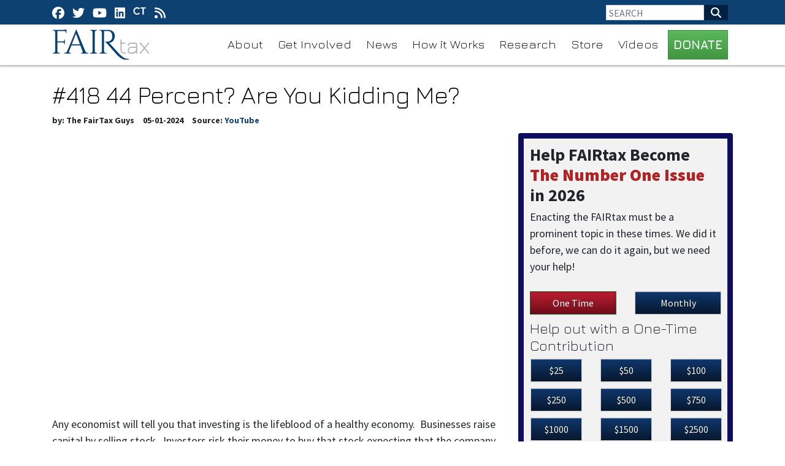

--- FILE ---
content_type: text/html; charset=utf-8
request_url: https://fairtax.org/videos/418-44-percent-are-you-kidding-me
body_size: 24886
content:
<!doctype html>
<html lang="en">
  <head>
    	<!-- Global site tag (gtag.js) - Google Analytics -->
<script async src="https://www.googletagmanager.com/gtag/js?id=G-YL5VRKX00F"></script>
<script>
  window.dataLayer = window.dataLayer || [];
  function gtag(){dataLayer.push(arguments);}
  gtag('js', new Date());

  gtag('config', 'G-YL5VRKX00F');
</script>

<!-- Global site tag (gtag.js) - Google Analytics -->
<script async src="https://www.googletagmanager.com/gtag/js?id=UA-57696014-1"></script>
<script>
  window.dataLayer = window.dataLayer || [];
  function gtag(){dataLayer.push(arguments);}
  gtag('js', new Date());

  gtag('config', 'UA-57696014-1');
</script>

	<script type="application/ld+json">
   {
        "@context": "http://schema.org",
        "@type": "NewsArticle",
        "headline": "#418 44 Percent? Are You Kidding Me?",
        "datePublished": "2024-05-01T10:36-0400",
        "dateModified": "2024-05-01T10:41-0400",
        "author": "fairtax.org",
        "mainEntityOfPage": {
         "@type": "WebPage",
         "@id": "fairtax.org"
      },
        "publisher": {
    		"@type": "Organization",
    		"name": "fairtax.org",
            "logo": {
      			"@type": "ImageObject",
      			"url": ""
        	}
  		},
        "image": {
    		"@type": "ImageObject",
    		"url": "https://mr.cdn.ignitecdn.com/client_assets/fairtax/media/picture/6632/5473/ad21/820b/96b5/4dab/article_418.jpg?1714574451",
        
        
        
        	"width": 800,
        	"height": 450
             
        
            },
        "mainEntityOfPage": "Any economist will tell you that investing is the lifeblood of a healthy economy. Businesses raise capital by selling stock. Investors risk their money to buy that stock expecting that the company will be profitable, that the value of the stock will rise and it can be sold at a profit. Anything that makes investing less profitable makes it harder for businesses to raise the money they need and hurts the overall economy."
      }
</script>

<meta charset="utf-8">
<meta name="viewport" content="width=device-width, initial-scale=1, shrink-to-fit=no">
<title>#418 44 Percent? Are You Kidding Me? | FAIRtax | fairtax.org</title>

<link rel="canonical" href="https://fairtax.org/videos/418-44-percent-are-you-kidding-me" />
<meta name="Title" content="FAIRtax">

<meta name="author" content="StructureCMS">
<meta name="robots" content="all"/>
<meta name="revisit-after" content="14 days" />
<meta name="googlebot" content="index,follow" />

<meta name="title" content="#418 44 Percent? Are You Kidding Me?" />



    
   
  

  
  <meta property="og:author" content="The FairTax Guys"/>


  <meta property="og:type" content="article"/>
  <meta property="og:title" content="#418 44 Percent? Are You Kidding Me?"/>
  <meta property="og:site_name" content="FAIRtax"/>
  <meta property="og:url" content="https://fairtax.org/videos/418-44-percent-are-you-kidding-me"/>


  
    <meta property="og:image:width" content="800" />
    <meta property="og:image:height" content="450" />
  




  

  
    <meta property="og:image" content="https://mr.cdn.ignitecdn.com/client_assets/fairtax/media/picture/6632/5473/ad21/820b/96b5/4dab/article_418.jpg?1714574451">
    <meta property="og:image:url" content="https://mr.cdn.ignitecdn.com/client_assets/fairtax/media/picture/6632/5473/ad21/820b/96b5/4dab/article_418.jpg?1714574451" />
     <meta property="og:image:secure_url" content="https://mr.cdn.ignitecdn.com/client_assets/fairtax/media/picture/6632/5473/ad21/820b/96b5/4dab/article_418.jpg?1714574451" />
    <meta name="twitter:image:src" content="https://mr.cdn.ignitecdn.com/client_assets/fairtax/media/picture/6632/5473/ad21/820b/96b5/4dab/article_418.jpg?1714574451">
  







  
    <meta property="og:description" content="Any economist will tell you that investing is the lifeblood of a healthy economy. Businesses raise capital by selling sto..." />
     <meta name="twitter:description" content="Any economist will tell you that investing is the lifeblood of a healthy economy. Businesses raise capital by selling sto..." />
      <meta name="description" content="Any economist will tell you that investing is the lifeblood of a healthy economy. Businesses raise capital by selling stock. Investors risk their money to buy that stock expecting that the company will be profitable, that the value of the stock will rise and it can be sold at a profit. Anything that makes investing less profitable makes it harder for businesses to raise the money they need and hurts the overall economy."/>
   
  




  <meta name="keywords" content="" />


<meta name="author" content="fairtax.org" /> 


<meta name="twitter:card" content="summary_large_image" />
<meta name="twitter:site" content="" />
<meta name="twitter:title" content="FAIRtax" />
<meta name="twitter:domain" content="fairtax.org" />

<link rel="apple-touch-icon" sizes="180x180" href="https://mr.cdn.ignitecdn.com/client_assets/fairtax/media/themes/img/apple-touch-icon.png">
<link rel="icon" type="image/png" sizes="32x32" href="https://mr.cdn.ignitecdn.com/client_assets/fairtax/media/themes/img/favicon-32x32.png">
<link rel="icon" type="image/png" sizes="16x16" href="https://mr.cdn.ignitecdn.com/client_assets/fairtax/media/themes/img/favicon-16x16.png">
<link rel="manifest" href="https://mr.cdn.ignitecdn.com/client_assets/fairtax/media/themes/img/site.webmanifest">
<link rel="mask-icon" href="https://mr.cdn.ignitecdn.com/client_assets/fairtax/media/themes/img/safari-pinned-tab.svg" color="#5bbad5">
<link rel="shortcut icon" href="https://mr.cdn.ignitecdn.com/client_assets/fairtax/media/themes/img/favicon.ico">
<meta name="msapplication-TileColor" content="#ffffff">
<meta name="msapplication-config" content="https://mr.cdn.ignitecdn.com/client_assets/fairtax/media/themes/img/browserconfig.xml">
<meta name="theme-color" content="#ffffff">

    <!-- CSS only -->
<link rel="stylesheet" href="https://stackpath.bootstrapcdn.com/bootstrap/4.5.2/css/bootstrap.min.css" integrity="sha384-JcKb8q3iqJ61gNV9KGb8thSsNjpSL0n8PARn9HuZOnIxN0hoP+VmmDGMN5t9UJ0Z" crossorigin="anonymous">

<!-- JS, Popper.js, and jQuery -->
<script src="https://code.jquery.com/jquery-3.5.1.min.js"></script>
<script src="https://cdn.jsdelivr.net/npm/popper.js@1.16.1/dist/umd/popper.min.js" integrity="sha384-9/reFTGAW83EW2RDu2S0VKaIzap3H66lZH81PoYlFhbGU+6BZp6G7niu735Sk7lN" crossorigin="anonymous"></script>
<script src="https://stackpath.bootstrapcdn.com/bootstrap/4.5.2/js/bootstrap.min.js" integrity="sha384-B4gt1jrGC7Jh4AgTPSdUtOBvfO8shuf57BaghqFfPlYxofvL8/KUEfYiJOMMV+rV" crossorigin="anonymous"></script>

<!-- BEGIN SHAREAHOLIC CODE -->
<link rel="preload" href="https://cdn.shareaholic.net/assets/pub/shareaholic.js" as="script" />
<meta name="shareaholic:site_id" content="a48ba1affa0ff0cbe79e99c926ac3fbf" />
<script data-cfasync="false" async src="https://cdn.shareaholic.net/assets/pub/shareaholic.js"></script>
<!-- END SHAREAHOLIC CODE -->
    <link rel="stylesheet" href="https://pro.fontawesome.com/releases/v5.12.1/css/all.css" integrity="sha384-TxKWSXbsweFt0o2WqfkfJRRNVaPdzXJ/YLqgStggBVRREXkwU7OKz+xXtqOU4u8+" crossorigin="anonymous">
<link rel="preconnect" href="https://fonts.gstatic.com">
<link href="https://fonts.googleapis.com/css2?family=Jura:wght@300;400;500;600;700&display=swap" rel="stylesheet">
<script src="https://kit.fontawesome.com/5b996d5c1d.js" crossorigin="anonymous"></script>
<link rel="preconnect" href="https://fonts.gstatic.com">
<link href="https://fonts.googleapis.com/css2?family=Source+Sans+Pro:ital,wght@0,200;0,300;0,400;0,600;0,700;0,900;1,200;1,300;1,400;1,600;1,700;1,900&display=swap" rel="stylesheet">
<style>
  body {
    font-family: 'Source Sans Pro', sans-serif;
    font-size: 18px;
}
  
.scale {
  width: 100%;
  height: auto;
}
  h1, h2, h3, h4, h5 {
  font-family: 'Jura', sans-serif;
  font-weight: 300;
}
  a{color: #0d4171;}
  .btn-primary {
    color: #fff;
    background-color: #0e4270 !important;
    border-color: #0e4270 !important;
}
  .bg-grey {
  background-color: #e6e6e6 !important;
  }
  .text-muted {
  color: #959595 !important;
  }
  .text-primary{
  color: #0f4172 !important;
  }
  .bg-primary {
    background-color: #0f4172 !important;
}
  section.first.article {
    padding-top: 130px;
    padding-bottom: 50px;
}
img {
  max-width: 100% !important;
  height: auto;
}
.scale-embed {
  height: 0;
  margin-bottom: 20px;
  overflow: hidden;
  padding-bottom: 56.25%;
  padding-top: 30px;
  position: relative;
}
.scale-embed iframe, .scale-embed object, .scale-embed embed {
  height: 100%;
  left: 0;
  position: absolute;
  top: 0;
  width: 100%;
}
.entry-content img, .entry-content iframe, .entry-content object, .entry-content embed {
  max-width: 100%;
}
.video-embed {
  height: 0;
  margin-bottom: 20px;
  overflow: hidden;
  padding-bottom: 56.25%;
  padding-top: 30px;
  position: relative;
}
.video-embed iframe, .video-embed object, .video-embed embed {
  height: 100%;
  left: 0;
  position: absolute;
  top: 0;
  width: 100%;
}
.entry-content img, .entry-content iframe, .entry-content object, .entry-content embed {
  max-width: 100%;
}
.meta ul {
  list-style: none;
  padding: 0;
  margin: 0 0 10px 0px;
  font-size: 14px;
}
.meta ul li {
  display: inline-block;
  margin: 0 11px 0px 0px;
}
/*PAGINATION*/

.pagination-controller {
  display: block;
  padding: 0 0 70px;
}
.pagination {
  border-radius: 5px;
  display: inline-block;
  margin: 0 auto;
  padding: 0;
  position: relative;
  z-index: 1000;
}
.pagination > li {
  -moz-border-bottom-colors: none;
  -moz-border-left-colors: none;
  -moz-border-right-colors: none;
  -moz-border-top-colors: none;
  background-color: #333333;
  border-color: #000 !important;
  border-image: none;
  border-style: solid;
  border-width: 1px 1px 1px 0;
  color: #ffffff;
  float: left;
  line-height: 38px;
  max-height: 40px;
  min-height: 40px;
  min-width: 50px;
  text-align: center;
  text-decoration: none;
}
.pagination li:last-child {
}
.pagination li a {
  background-color: #000000;
  border: medium none;
  color: #ffffff !important;
  display: block;
  text-align: center;
  width: 100%;
}
.pagination > li:hover {
}
.pagination li.previous a, .pagination li.next a {
  padding: 0 10px;
}
.pagination li a:hover, .pagination > li:hover a {
  background-color: #013c74 !important;
  color: #ffffff !important;
}
.pagination li.previous, .pagination li:first-child {
  border-bottom-left-radius: 5px;
  border-top-left-radius: 5px;
}
.pagination li.next, .pagination li:last-child {
  border-bottom-right-radius: 5px;
  border-top-right-radius: 5px;
}
.clear-all {
  display: block;
  width: 100%;
  clear: both;
  height: 10px;
}
a.dropdown-toggle > b.caret {
  display: none !important;
}
li.dropdown:hover ul.dropdown-menu {
  display: block;
      top: 40px;
}
.nav b.caret {
  display: none;
}

section.first {
    padding-top: 130px;
      padding-bottom: 50px;
}
  .contact-page {
    margin-top: 110px;
}

  footer a.nav-link:hover {
    color: #fff;
}
  footer {
  font-family: 'Source Sans Pro', sans-serif;
  }
  .item-information {
    position: absolute;
    bottom: 0;
}

.item.news-article-block {
    position: relative;
}

a.article-title {
    font-weight: 600;
}

.text-shadow {
    text-shadow: 1px 1px 1px #000;
}

.item-information {
    background-color: rgba(0, 0, 0, .5);
    display: block;
    width: 100%;
    padding-top: 3px;
}
  h1.ruled span {
    color: #000000;
}
  .row.follow-us {
    border-bottom: 1px dotted #000000;
}

h4.text-serif {
    font-family: utopia-std, serif;
}


  .card a.network {
    color: #fff;
    background-color: #000;
    border-radius: 50%;
    display: inline-block;
    width: 30px;
    height: 30px;
    line-height: 30px;
    text-align: center;
    margin: 0 0 10px 0;
    font-size: 13px;
}
  .card a.network {
    transition: all .2s ease-in-out;
}
  .utility-newsletter-button {
    background-color: #316531;
}
  .card a.network:hover {
    background-color: #0d4370;
    border-radius: 0;
    transform: scale(1.1);
}
  .sticky-2 {
    position: sticky;
    top: 120px;
}
  a.utility-link {
    color: #316531;
    text-decoration: none;
}

a.utility-link:hover {
    color: #224622;
}
  .bio-font-awesome {
    font-size: 20px;
    color: #ffffff;
}

.bio-font-awesome:hover {
    color: #429042;
}
  .underlay-rev {
    background: #ffffff;
    background: -moz-linear-gradient(left, #ffffff 3%, #ffffff 3%, #0f4171 41%, #090909 82%);
    background: -webkit-linear-gradient(left, #ffffff 3%,#ffffff 3%,#0f4171 41%,#090909 82%);
    background: linear-gradient(to right, #ffffff 3%,#ffffff 3%,#0f4171 41%,#090909 82%);
    filter: progid:DXImageTransform.Microsoft.gradient( startColorstr='#ffffff', endColorstr='#243b4c',GradientType=1 );
    border-bottom: 1px solid #9a9898;
    border-top: 1px solid #9a9898;
}
  .bio-hero-background {
    background-color: #ff000000 !important;
    color: #ffffff;
}
  section.bio-body {
    background-color: #ffffff;
}
  section.first.bio-hero {
    background-color: #b4b5b8 !important;
    padding: 107px 0 30px 0;
}
  .mask-right {
    -webkit-mask-image: linear-gradient(to right, transparent 0%, black 36%);
    mask-image: linear-gradient(to right, transparent 0%, black 36%);
}
  .bio-hero-background {
    padding-top: 0 !important;
}
.bg-fixed {
    position: fixed;
    top: 0;
    left: 0;
    width: 100%;
    height: 100vh;
}

.bg-cover {background-size: cover;    background-position: right;}

.live-area {
    position: relative;
}
.bg-10-white {
    background-color: rgba(246, 246, 246, 0.5);
}
  
 .donation-form input[type=radio], .donation-form input[type=checkbox] {
    display: none;
}
  .donation-form input[type=radio] + label, .donation-form input[type=checkbox] + label {
    display: inline-block;
    margin: 0 1px 10px 1px;
    padding: 8px 12px;
    font-size: 16px;
    line-height: 20px;
    color: #ffffff;
    text-align: center;
    vertical-align: middle;
    cursor: pointer;
    -webkit-border-radius: 0px;
    -moz-border-radius: 0px;
    border-radius: 0px;
    width: 100%;
    border: 1px solid #d1d1d1;
    background-color:#d1d1d1;
    transition: all 0.5s ease;
  }
  .donation-form input[type=radio] + label:hover, .donation-form input[type=checkbox] + label:hover {
  display: inline-block;
    margin: 0 1px 10px 1px;
    padding: 8px 12px;
    font-size: 16px;
    line-height: 20px;
    color: #fff;
    text-align: center;
    vertical-align: middle;
    cursor: pointer;
    -webkit-border-radius: 0px;
    -moz-border-radius: 0px;
    border-radius: 0px;
    width: 100%;
    border: 1px solid #438843;
    background-color: #438843;
    text-shadow: none;
    transition: all 0.3s ease;
  }
  .utility-title {
    font-size: 30px;
}
  .donation-form input[type=radio]:checked + label, .donation-form input[type=checkbox]:checked + label {
    display: inline-block;
    margin: 0 1px 10px 1px;
    padding: 8px 12px;
    font-size: 16px;
    line-height: 20px;
    color: #fff;
    text-align: center;
    vertical-align: middle;
    cursor: pointer;
    -webkit-border-radius: 0px;
    -moz-border-radius: 0px;
    border-radius: 0px;
    width: 100%;
    border: 1px solid #316431;
    background-color: #316431;
    text-shadow: none;
    transition: all 0.5s ease;
}

  .text-small {
    font-size: medium;
}
  .text-accent {
}
  .text-script{
  }
  h4.text-script.text-accent {
}
  .cover {
    background-size: cover;
}
  .content-body li{
  	margin:0 0 20px 0;
  } 
 

.shareaholic-service-parler {
      background-color: #A51300 !important;
}
a.shareaholic-service-parler:before {
    content: "" !important;
    background-image: url(https://mr.cdn.ignitecdn.com/client_assets/templateclone/media/themes/img/parler.png?1621611693);
    display: inline-block;
    width: 25px;
    height: 25px;
    background-repeat: no-repeat;
    background-size: contain;
}
a.pminc {
    display: inline-block;
    background-image: url(https://mr.cdn.ignitecdn.com/client_assets/crpac_2020/media/themes/img/pminc-icon.svg?1596300230);
    background-repeat: no-repeat;
    background-size: contain;
    overflow: hidden;
    text-indent: -5000px;
    width: 30px;
    height: 30px;
    text-align: left;
}
a.structure {
    display: inline-block;
    background-image: url(https://mr.cdn.ignitecdn.com/client_assets/crpac_2020/media/themes/img/e-icon.svg?1596300230);
    background-repeat: no-repeat;
    background-size: contain;
    overflow: hidden;
    text-indent: -5000px;
    width: 30px;
    height: 30px;
    text-align: left;
}
  .parler-icon {
    width: 15px;
    vertical-align: unset;
}
  #pre-navigation {
    background-color: #0d4171;
    background-image: none !important;
    border: medium none !important;
    color: #ffffff;
    font-size: 15px;
    height: 40px !important;
    line-height: 40px;
    margin: 0 !important;
    overflow: hidden !important;
    padding: 0 !important;
    overflow: visible !important;
    z-index: 9999;
    position: fixed;
    right: 0;
    left: 0;
    top: 0;
}
  #navigation {
    background-color: rgba(255, 255, 255, 0.95);
    background-image: none;
    border-bottom: 1px solid rgba(0, 0, 0, 0.23);
    box-shadow: 0 2px 2px rgb(0 0 0 / 22%);
    margin-top: 40px;
}
  .navbar-brand {
    display: block;
    text-indent: -5000px;
    background-image: url(https://mr.cdn.ignitecdn.com/client_assets/fairtax/media/themes/img/fairtax-logo.png?1617392978);
    background-repeat: no-repeat;
    overflow: hidden;
    width: 165px;
    height: 50px;
    margin: 0 20px 0 0px !important;
}
  .navbar-nav li a {
    color: black;
    margin-right: 8px;
    color: #000000;
    font-family: 'Jura', sans-serif;
    font-size: 20px;
    font-weight: 300;
    -webkit-border-radius: 5px;
    -moz-border-radius: 5px;
    border-radius: 5px;
}
  .above-header .networks a {
    color: white;
    margin-right: 10px;
    font-size: 20px;
}
  section#slider {
    margin-top: 107px;
}
  .slider-title {
    padding-top: 100px;
    font-size: 60px;
    font-weight: 500;
}
  .slide-bottom-caption {
    background-color: #ffffff8c;
    color: #0e4270;
    padding: 10px 20px;
    font-size: 40px;
    border: 2px solid white;
}
  section.home-get-updates {
    padding-top: 60px;
    padding-bottom: 60px;
}
  .updates-input::placeholder{
  color: white !important;
  }
  .updates-input {
    border: 2px solid white;
    font-size: 20px;
}
  .btn-white{
  background-color: white;
  }
  .section-title{
  font-size: 45px;
  }
  .grey-underline {
    width: 100%;
    height: 7px;
    background-color: #c0c0c0;
}
  .bg-article-card{
      background-color: #e6e6e6;
  }
  .article-date {
    position: absolute;
    top: 10px;
    left: 10px;
    padding: 4px 7px;
}
  .card-slider-text {
    font-size: 17px !important;
    line-height: 25px;
}
  .card-cta-button {
    font-size: 28px;
}
  .home-legislation {
    background-color: #e6e6e6;
}
  .card-body-legislation {
    background-color: #e6e6e6;
}
  .carousel-indicators-legislation{
  bottom: -55px !important;
  }
  .carousel-indicators-legislation li {
    width: 15px !important;
    height: 15px !important;
    background-color: #0d4370 !important;
    border-radius: 50% !important;
}
  .carousel-indicators-videos {
    bottom: -70px;
}
  .carousel-indicators-videos li {
    width: 15px !important;
    height: 15px !important;
    border-radius: 50% !important;
}
  .play-btn {
    font-size: 45px;
    display: inline-block;
    position: absolute;
    top: 50%;
    left: 50%;
    transform: translate(-50%, -50%);
}
  .video-item i {
    color: #424242;
}
  .home-video-carousel {
    padding-bottom: 85px;
}
 .pdf-link {
    font-size: 24px;
    line-height: normal;
    font-weight: 600;
}
 footer .networks a svg {
    color: white !important;
    margin-right: 8px;
    font-size: 20px;
}
  .sub-footer {
    padding-bottom: 20px;
    font-family: 'Source Sans Pro', sans-serif;
}
  .panel {
    background-color: #f2f2f2;
    border: 9px solid #0e0d60;
    padding: 10px;
    box-shadow: 0 1px 2px rgb(0 0 0 / 5%);
    margin-bottom: 20px;
    border-radius: 4px;
}
  #form-title {
    margin: 0 0 5px;
    font-weight: 700;
    font-family: 'Source Sans Pro', sans-serif;
}
  input[type=radio] + label, input[type=checkbox] + label {
    display: inline-block;
    margin: 0 1px 10px 1px;
    padding: 4px 12px;
    font-size: 14px;
    line-height: 20px;
    color: #ffffff;
    text-align: center;
    text-shadow: 0 1px 1px rgb(0 0 0 / 75%);
    vertical-align: middle;
    cursor: pointer;
    background: #0f376c;
    background: url([data-uri]);
    background: -moz-linear-gradient(top, #0f376c 0%, #07182e 100%);
    background: -webkit-gradient(linear, left top, left bottom, color-stop(0%, #0f376c), color-stop(100%, #07182e));
    background: -webkit-linear-gradient(top, #0f376c 0%, #07182e 100%);
    background: -o-linear-gradient(top, #0f376c 0%, #07182e 100%);
    background: -ms-linear-gradient(top, #0f376c 0%, #07182e 100%);
    background: linear-gradient(to bottom, #0f376c 0%, #07182e 100%);
    filter: progid:DXImageTransform.Microsoft.gradient( startColorstr='#0f376c', endColorstr='#07182e', GradientType=0 );
    border: 1px solid #ccc;
    border-color: #e6e6e6 #e6e6e6 #bfbfbf;
    border-color: rgba(0,0,0,0.1) rgba(0,0,0,0.1) rgba(0,0,0,0.25);
    border-bottom-color: #b3b3b3;
    filter: progid:DXImageTransform.Microsoft.gradient(startColorstr='#ffffffff', endColorstr='#ffe6e6e6', GradientType=0);
    filter: progid:DXImageTransform.Microsoft.gradient(enabled=false);
    -webkit-box-shadow: inset 0 1px 0 rgb(255 255 255 / 20%), 0 1px 2px rgb(0 0 0 / 5%);
    -moz-box-shadow: inset 0 1px 0 rgba(255,255,255,0.2), 0 1px 2px rgba(0,0,0,0.05);
    box-shadow: inset 0 1px 0 rgb(255 255 255 / 20%), 0 1px 2px rgb(0 0 0 / 5%);
    -webkit-border-radius: 5px;
    -moz-border-radius: 5px;
    border-radius: 5px;
    width: 100%;
}
  input[type=radio], input[type=checkbox] {
    display: none;
}
  #recurring input#recurring1[type=radio] + label, #recurring input#recurring1[type=checkbox] + label {
    -webkit-border-top-left-radius: 5px;
    -webkit-border-bottom-left-radius: 5px;
    -moz-border-radius-topleft: 5px;
    -moz-border-radius-bottomleft: 5px;
    border-top-left-radius: 5px;
    border-bottom-left-radius: 5px;
    -webkit-border-top-right-radius: 0px;
    -webkit-border-bottom-right-radius: 0px;
    -moz-border-radius-topright: 0px;
    -moz-border-radius-bottomright: 0px;
    border-top-right-radius: 0px;
    border-bottom-right-radius: 0px;
    display: inline-block;
    float: left;
    margin-bottom: 0;
    width: 50%;
    position: relative;
    top: 0px;
    height: 40px;
    line-height: 30px;
}
  #recurring input#recurring-monthly[type=radio] + label, #recurring input#recurring-monthly[type=checkbox] + label {
    -webkit-border-top-right-radius: 5px;
    -webkit-border-bottom-right-radius: 5px;
    -moz-border-radius-topright: 5px;
    -moz-border-radius-bottomright: 5px;
    border-top-right-radius: 5px;
    border-bottom-right-radius: 5px;
    -webkit-border-top-left-radius: 0px;
    -webkit-border-bottom-left-radius: 0px;
    -moz-border-radius-topleft: 0px;
    -moz-border-radius-bottomleft: 0px;
    border-top-left-radius: 0px;
    border-bottom-left-radius: 0px;
    width: 50%;
    height: 40px;
    line-height: 30px;
}
  input[type=radio]:checked + label, input[type=checkbox]:checked + label {
    outline: 0;
    -webkit-box-shadow: inset 0 2px 4px rgb(0 0 0 / 15%), 0 1px 2px rgb(0 0 0 / 5%);
    -moz-box-shadow: inset 0 2px 4px rgba(0,0,0,0.15), 0 1px 2px rgba(0,0,0,0.05);
    box-shadow: inset 0 2px 4px rgb(0 0 0 / 15%), 0 1px 2px rgb(0 0 0 / 5%);
    background: #be1f32;
    background: url([data-uri]);
    background: -moz-linear-gradient(top, #be1f32 0%, #6c0c19 100%);
    background: -webkit-gradient(linear, left top, left bottom, color-stop(0%, #be1f32), color-stop(100%, #6c0c19));
    background: -webkit-linear-gradient(top, #be1f32 0%, #6c0c19 100%);
    background: -o-linear-gradient(top, #be1f32 0%, #6c0c19 100%);
    background: -ms-linear-gradient(top, #be1f32 0%, #6c0c19 100%);
    background: linear-gradient(to bottom, #be1f32 0%, #6c0c19 100%);
    filter: progid:DXImageTransform.Microsoft.gradient( startColorstr='#be1f32', endColorstr='#6c0c19', GradientType=0 );
}
  #form-disc {
    font-size: 16px;
    margin: 20px 0;
}
  #recurring input[type=radio] + label, #recurring input[type=checkbox] + label {
    margin: 0;
}
  #cc.row {
    margin: 15px 0 10px;
}
  .btn-success {
    background-image: -webkit-linear-gradient(top,#5cb85c 0,#419641 100%);
    background-image: -o-linear-gradient(top,#5cb85c 0,#419641 100%);
    background-image: -webkit-gradient(linear,left top,left bottom,from(#5cb85c),to(#419641));
    background-image: linear-gradient(to bottom,#5cb85c 0,#419641 100%);
    filter: progid:DXImageTransform.Microsoft.gradient(startColorstr='#ff5cb85c', endColorstr='#ff419641', GradientType=0);
    filter: progid:DXImageTransform.Microsoft.gradient(enabled=false);
    background-repeat: repeat-x;
    border-color: #3e8f3e;
}
  #submit_buttons button {
    white-space: normal;
    width: 100%;
    word-wrap: break-word !important;
}
  .dropdown-toggle::after {
    display: none;
}
  .navbar ul li a:hover {
    color: #ffffff !important;
    background: #ffffff;
    background: url([data-uri]);
    background: -moz-linear-gradient(top, #ff0000 0%, #ff0000 100%);
    background: -webkit-gradient(linear, left top, left bottom, color-stop(0%, #ffffff), color-stop(100%, #e5e5e5));
    background: -webkit-linear-gradient(top, #ff0000 0%, #ff0000 100%);
    background: -o-linear-gradient(top, #ff0000 0%, #ff0000 100%);
    background: -ms-linear-gradient(top, #ff0000 0%, #ff0000 100%);
    background: linear-gradient(to bottom, #ff0000 0%, #ff0000 100%);
    filter: progid:DXImageTransform.Microsoft.gradient( startColorstr='#ffffff', endColorstr='#e5e5e5', GradientType=0 );
        
}
   .navbar .dropdown-menu  li a:hover {
        margin-right: 0;
}
  .learn-more {
    background-color: rgba(255, 255, 255, 0.86);
    border: 1px solid #ffffff;
    border-radius: 8px;
    display: inline-block;
    font-size: 20px;
    padding: 5px 14px 5px 5px;
    transition: 0.3s;
}
  .learn-more .fa-stack {
    display: inline-block;
}
  .fa-stack-1x, .fa-stack-2x {
    left: 0;
    position: absolute;
    text-align: center;
    width: 100%;
}
  .fa-stack {
    display: inline-block;
    height: 2em;
    line-height: 2em;
    position: relative;
    vertical-align: middle;
    width: 2em;
    background-color: #0e4271;
    border-radius: 10px;
    margin-right: 5px;
}
 
  .send-btn{
  background-image: url(https://mr.cdn.ignitecdn.com/client_assets/fairtax/media/themes/img/bt_sendinfo.png?1617398538);
    background-repeat: no-repeat;
    background-position: center;
    background-color: white;
    background-size: contain;
  }
  #share-panel h2 {
    font-size: 50px;
    text-transform: uppercase;
}
  div#networks .networks a {
    font-size: 50px;
}
  .post .content h3 {
    font-weight: bold;
    font-size: 38px;
    margin: 0 0 4px 0;
    font-family: 'Source Sans Pro', sans-serif;
}
  .post .content .panel-header h5 {
    font-size: 41px;
    margin: 0 0 0 0;
    font-family: 'Source Sans Pro', sans-serif;
}
  .post .content .panel-header {
    font-size: 32px;
    line-height: 40px;
    margin: 10px 0;
}
  .btn-toggle {
    border: 1px solid;
    margin: 0 0 20px 0;
}
  .post .content h6 {
    font-size: 24px;
    margin: 0;
}
  .accordion-text-faq {
  font-size: 20px;
    font-weight: 900;
    color: black;
    background-color: #ff000000;
  }
  #accordionFAQ .btn.focus, .btn:focus {
    outline: 0;
    box-shadow: 0 0 0 0.2rem rgb(0 123 255 / 0%);
}
  #accordionFAQ .card-header {
    border-bottom: 0;
}
  .without-image {
    color: #d9d9d9;
}
  .popover-image {
    padding: 10px 16px;
    font-size: 30px;
    line-height: 1.33;
    border-radius: 6px;
    display: inline-block;
    padding: 6px 12px;
    margin-bottom: 0;
    text-align: center;
    vertical-align: middle;
    cursor: default !important;
    -webkit-user-select: none;
    -moz-user-select: none;
    -ms-user-select: none;
    user-select: none;
}
  .title-link {
    font-family: 'Source Sans Pro', sans-serif;
    font-size: 20px;
    color: black;
    font-weight: 600;
}
  .thumbnail.content-image {
    float: left;
    margin-right: 15px;
    max-width: 290px;
}
  .meta ul li {
    display: inline;
    font-size: 14px;
    font-weight: 700;
}
  .highlight.vote.Yes, .highlight.vote.yes, .highlight.vote.YES {
    background-color: #00a224;
}
.highlight.vote {
    background-color: #a10000;
    border-radius: 5px;
    color: #ffffff;
    padding: 5px 8px;
}
  .leg-id {
    border-left: 1px solid;
    border-right: 1px solid;
    margin: 0 10px;
    padding: 0 10px;
}
  .legislation-card-title {
    font-family: 'Source Sans Pro', sans-serif;
    font-weight: 600;
    font-size: 30px;
}
  p.whitepaper-description {
    font-size: 20px;
}
  .learn-more:hover{
  text-decoration: none;
    background-color: #0e4271;
    border-color: #0e4273;
    color: white;
  }
  .navbar-toggler {
    background-color: #0e4271;
    border: 1px solid #0e4271;
    color: white;
}
  button.navbar-toggler svg {
    margin-top: 5px;
}
  .dropdown-menu {
    position: absolute;
    top: 100%;
    left: 0;
    z-index: 1000;
    display: none;
    float: left;
    min-width: 160px;
    padding: 5px 0;
    margin: 2px 0 0;
    font-size: 14px;
    text-align: left;
    list-style: none;
    background-color: #fff;
    -webkit-background-clip: padding-box;
    background-clip: padding-box;
    border: 1px solid #ccc;
    border: 1px solid rgba(0,0,0,.15);
    border-radius: 4px;
    -webkit-box-shadow: 0 6px 12px rgb(0 0 0 / 18%);
    box-shadow: 0 6px 12px rgb(0 0 0 / 18%);
}
  .dropdown-menu>li>a {
    display: block;
    padding: 3px 20px;
    clear: both;
    font-weight: 400;
    line-height: 1.42857143;
    color: #333;
    white-space: nowrap;
}
  .sub-hero-slide {
    height: 210px;
}
  .square-div {
    height: 44px;
    width: 44px;
}
  .calc-form {
    background-color: #f2f2f2;
    border: 9px solid #0e0d60;
    padding: 20px 45px 20px 10px;
    font-family: 'Source Sans Pro', sans-serif;
}
  #isRetired {
    display: block;
    width: auto;
}

.calc-form input {
    border: 1px solid #ccc;
    color: #555;
    border-radius: 4px;
    -webkit-box-shadow: inset 0 1px 1px rgb(0 0 0 / 8%);
    box-shadow: inset 0 1px 1px rgb(0 0 0 / 8%);
    -webkit-transition: border-color ease-in-out .15s,-webkit-box-shadow ease-in-out .15s;
    -o-transition: border-color ease-in-out .15s,box-shadow ease-in-out .15s;
    transition: border-color ease-in-out .15s,box-shadow ease-in-out .15s;
}
  .calc-form .modal {
    top: 90px;
    right: 0px;
    margin: auto;
}
  .calc-form p {
    margin: 0 0 10px;
    font-weight: 700;
    font-size: 16px;
}
  .calc-form .modal-content {
    padding: 20px;
}
  .calc-form .modal-content {
    display: -ms-flexbox;
    -ms-flex-direction: column;
    position: relative;
    background-color: #fff;
    -webkit-background-clip: padding-box;
    background-clip: padding-box;
    border: 1px solid #999;
    border: 1px solid rgba(0,0,0,.2);
    border-radius: 6px;
    outline: 0;
    -webkit-box-shadow: 0 3px 9px rgb(0 0 0 / 50%);
    box-shadow: 0 3px 9px rgb(0 0 0 / 50%);
    display: block;
}
  #petition-profession {
    background-color: #002451;
    border-color: #002451;
    padding: 20px;
}
  input#s {
    width: 160px;
    margin-left: auto;
    height: 25px;
}
  .search-submit {
    background-color: #002142;
    color: white;
    border-radius: 0;
    height: 25px;
    padding: 0px 10px;
    font-size: 17px;
    transition: all 0.5s;
}
  .transactional-page-white-bg {
  background-color: rgb(255 255 255 / 73%);
  }
  .social-hover:hover .hover-plugin {
    display: block !important;
    height: 300px;
    left: -115px;
    position: absolute;
    top: 30px;
    z-index: 5000 !important;
    width: 280px;
}
  .social-hover {
    display: inline-block;
    position: relative;
}
  button.btn.search-submit:hover {
    background-color: white;
    color: #0e4270;
    border-color: #0e4270;
}
  a.network.net-parler img {
    width: 18px;
    margin-top: -4px;
}
  .pagination > li {
    border-color: #0e4271 !important;
    background-color: #0e4271 !important;
}
  .pagination li a {
    background-color: #235a8e;
    border: medium none;
    color: #ffffff !important;
    display: block;
    text-align: center;
    width: 100%;
}
  div#article-share {
    margin: 0 0 10px 0;
}
  .dropdown-menu>li>a {
    display: block;
    padding: 3px 20px;
    clear: both;
    font-weight: 400;
    line-height: 1.42857143;
    color: #333;
    white-space: nowrap;
}
  .modal {
    top: 30px;
}
  
  a.text-lg {
    font-size: 40px;
}
  .border-color-secondary {
    border: 1px solid #e6e6e6;
}
  .alt-row .item:nth-child(even) {
    background-color: #ffffff;
}
input.error {
	border-color: #ff0000;
	background-color: #fffef2;
	margin-bottom: 30px !important;
}
label.error {
	background-color: #ff0000;
	color: #fff;
	padding: 0 10px;
	position: absolute;
	bottom: -5px;
}
label#-error {
    display: none !important;
}
.home-get-updates .form-control {
color: #ffffff;
}
  
  .net-civil-talk {
    font-size: 22px !important;
}
  .fa-civil-talk {
    padding-top: 3px;
}
  
  .cover-image-networks svg {
    color: #0f4171;
    font-size: 23px;
    margin-left: 6px;
}
  
  
   @media only screen and (max-width: 1490px) {
  .slider-title {
    padding-top: 100px;
    font-size: 40px;
    font-weight: 500;
}
}
  @media only screen and (max-width: 1200px) {
  .slider-title {
    padding-top: 100px;
    font-size: 40px;
    font-weight: 500;
}
    .write-congress-modal-xl {
    max-width: 1620px !important;
}
}
 
  @media only screen and (max-width: 1199px) {
  div#navbarNav {
  max-height: 550px;
  overflow-y: scroll;
}
}
  
  @media only screen and (max-width: 1190px) {
  
    .slide-bottom-caption {
    font-size: 30px;
}
    section#slider {
    margin-top: 105px;
}
}
  @media only screen and (max-width: 1015px) {
 
    .slide-bottom-caption {
    font-size: 20px;
}
}
  @media only screen and (max-width: 991px) {
  .send-image {
    width: 10%;
}
    .learn-more {
    width: 100%;
}
    .square-div {
    width: 100%;
}
}
  @media (max-width: 992px) {
.write-congress-modal-xl {
    max-width: 1140px !important;
}
  }
  @media only screen and (max-width: 979px) {
  .sub-footer {
    padding-bottom: 70px;
}
}
  @media only screen and (max-width: 767px) {
  input#s {
    width: 100%;
}
   
}
  @media (max-width: 576px){
.write-congress-modal-xl {
    max-width: 950px !important;
}
  }
  @media only screen and (max-width: 540px) {
  .slider-title-small {
    font-size: 24px;
}
    a.learn-more {
    font-size: 15px;
}
}
  @media only screen and (max-width: 350px) {
  .slider-title-small {
    font-size: 19px;
}
}
  
  
  
  
  
  
  
  
  
/* nav toggle code start */
.off-content {
    margin: 0 auto;
    text-align: center;
    overflow-y: scroll;
    position: relative;
    height: 900px;
}
img.img-fluid.slide-nav-logo {
    width: 240px;
    margin-bottom: 40px;
}
.navbar-toggler {
    z-index: 999;
}
.positioner {
    padding-top: 120px;
}
.positioner .networks {
    margin-top: 25px;
}
.row .three{
  padding: 80px 30px;
  -webkit-box-sizing: border-box;
  -moz-box-sizing: border-box;
  box-sizing: border-box;
  background-color: #2c3e50;
  color: #ecf0f1;
  text-align: center;
}

.hamburger .line{
  width: 40px;
  height: 4px;
  background-color: #ecf0f1;
  display: block;
  margin: 8px auto;
  -webkit-transition: all 0.3s ease-in-out;
  -o-transition: all 0.3s ease-in-out;
  transition: all 0.3s ease-in-out;
}

.hamburger:hover{
  cursor: pointer;
}

#hamburger-6.is-active{
  -webkit-transition: all 0.3s ease-in-out;
  -o-transition: all 0.3s ease-in-out;
  transition: all 0.3s ease-in-out;
  -webkit-transition-delay: 0.6s;
  -o-transition-delay: 0.6s;
  transition-delay: 0.6s;
  -webkit-transform: rotate(45deg);
  -ms-transform: rotate(45deg);
  -o-transform: rotate(45deg);
  transform: rotate(45deg);
}

#hamburger-6.is-active .line:nth-child(2){
  width: 0px;
}

#hamburger-6.is-active .line:nth-child(1),
#hamburger-6.is-active .line:nth-child(3){
  -webkit-transition-delay: 0.3s;
  -o-transition-delay: 0.3s;
  transition-delay: 0.3s;
}

#hamburger-6.is-active .line:nth-child(1){
  -webkit-transform: translateY(11px);
  -ms-transform: translateY(11px);
  -o-transform: translateY(11px);
  transform: translateY(11px);
}

#hamburger-6.is-active .line:nth-child(3){
  -webkit-transform: translateY(-13px) rotate(90deg);
  -ms-transform: translateY(-13px) rotate(90deg);
  -o-transform: translateY(-13px) rotate(90deg);
  transform: translateY(-13px) rotate(90deg);
}
  
@media (max-width: 10000px) {
.offcanvas-collapse.open {
    visibility: visible;
    -webkit-transform: translateX(-100%);
    transform: translateX(-100%);
}
}
@media (max-width: 10000px){
.offcanvas-collapse {
    position: fixed;
    top: 0px;
    bottom: 0;
    left: 100%;
    width: 100%;
    padding-right: 1rem;
    padding-left: 1rem;
    overflow-y: auto;
    visibility: hidden;
    
    transition: visibility .3s ease-in-out, -webkit-transform .3s ease-in-out;
    transition: transform .3s ease-in-out, visibility .3s ease-in-out;
    transition: transform .3s ease-in-out, visibility .3s ease-in-out, -webkit-transform .3s ease-in-out;
    z-index: 9;
}
}
@media only screen and (max-width: 979px) {
  #return-to-top {
    bottom: 70px;
}
}
  
  .bg-glass {
    background-color: rgb(0 0 0 / 85%) !important;
}
/* nav toggle code end */

span.slider-text-mike-huckabee {
    font-size: 35px;
    line-height: 40px;
    display: block;
}
 .home-slide-name {
    font-size: 50px;
    font-weight: 600;
    margin-bottom: -5px;
}
  .carousel-caption-mobile {
    position: absolute;
    right: 120px;
    left: 15%;
    z-index: 10;
    padding-top: 20px;
    padding-bottom: 20px;
    color: #fff;
    text-align: center;
    top: 15%;
    bottom: 85%;
}
  .home-slide-position {
    font-size: 28px;
}
  
  .advisor-card-text {
    font-size: 13px !important;
}
  
#state-pages-grid .col {
    padding: 0 4px;
}

#state-pages-grid .col .card {
    border-radius: 0;
    border-color: #e8edf6;
}

#state-pages-grid .row {
    padding: 0 10px;
}
  @media only screen and (max-width: 1520px) {
	span.slider-text-mike-huckabee {
    font-size: 25px;
    line-height: 30px;
    display: block;
}
}
  
  
  
  @media only screen and (max-width: 1199px) {
 .navbar-nav li a {
    color: #ffffff;
       font-size: 25px;
}
    .dropdown-menu {
    background-color: #0f4171;
}
    span.slider-text-mike-huckabee {
    font-size: 20px;
    line-height: 20px;
    display: block;
}
    .home-slide-name {
    font-size: 25px;
    font-weight: 600;
    margin-bottom: -5px;
}
    .home-slide-position {
    font-size: 23px;
}
}
  
   @media only screen and (max-width: 650px) {
	.carousel-caption-mobile {
    right: 70px;
}
}
  @media only screen and (max-width: 440px) {
	.home-slide-name {
    font-size: 22px;
}
    .home-slide-position {
    font-size: 20px;
}
}
  
</style>

	


  </head>
  <body>
    
    <section class="above-header navbar-fixed-top" id="pre-navigation">
  <div class="container">
    <div class="row">
    <div class="col-md-6">
      <div class="networks">
  
    
      <div class="social-hover">  
      <a href="https://www.facebook.com/FairTax/" class="network net-fb" target="_blank" title="Facebook"><i class="fab fa-facebook"></i></a>
      <div id="fb-hover" style="display:none" class="hover-plugin">
<div class="fb-page" data-href="https://www.facebook.com/FairTax" data-tabs="timeline" data-width="280" data-height="250" data-small-header="true" data-adapt-container-width="true" data-hide-cover="false" data-show-facepile="true"><div class="fb-xfbml-parse-ignore"><blockquote cite="https://www.facebook.com/FairTax"><a href="https://www.facebook.com/FairTax">FairTax</a></blockquote></div></div>
</div>
        </div>
    
    
    
    
    
      <div class="social-hover"> 
      <a href="https://twitter.com/FairTaxOfficial" class="network net-tw" target="_blank" title="Twitter"><i class="fab fa-twitter"></i></a>
       <div id="twitter-hover" style="display:none" class="hover-plugin">
  <a class="twitter-timeline" href="https://twitter.com/FairTaxOfficial" data-widget-id="687737794815475712">Tweets by @FairTaxOfficial</a> 
  <script>
    !function(d,s,id){var js,fjs=d.getElementsByTagName(s)[0],p=/^http:/.test(d.location)?'http':'https';if(!d.getElementById(id)){js=d.createElement(s);js.id=id;js.src=p+"://platform.twitter.com/widgets.js";fjs.parentNode.insertBefore(js,fjs);}}(document,"script","twitter-wjs");
  </script>
</div>
        </div>
    
    
    
    
    
    <a href="https://www.youtube.com/channel/UCklV9zN4UYcV3DcF5BBak3g" class="network net-yt" target="_blank" title="YouTube"><i class="fab fa-youtube"></i></a>
    <a href="https://www.linkedin.com/company/fairtax-official" class="network net-ig" target="_blank" title="Instagram"><i class="fab fa-linkedin"></i></a>
    
    
    
    
    <a href="https://www.civiltalk.com/" class="network net-civil-talk" target="_blank" title="Civil Talk"><i class="fak fa-civil-talk"></i></a>
    
     <a href="/index.rss" class="network net-ig" target="_blank" title="RSS"><i class="fas fa-rss"></i></a>
  
</div>
<script>
  window.fbAsyncInit = function() {
    FB.init({
      appId      : '176270939399117',
      xfbml      : true,
      version    : 'v2.5'
    });
  };

  (function(d, s, id){
     var js, fjs = d.getElementsByTagName(s)[0];
     if (d.getElementById(id)) {return;}
     js = d.createElement(s); js.id = id;
     js.src = "//connect.facebook.net/en_US/sdk.js";
     fjs.parentNode.insertBefore(js, fjs);
   }(document, 'script', 'facebook-jssdk'));
</script>
    </div>
    <div class="col-md-6 d-none d-md-block">
      <div class="search-form p-2">
        <form method="get" id="searchform" action="/search-results" class="d-flex">
          <div style="display:none">
            <input name="payload[client_ip]" type="hidden" value="" id="client_ip">
          </div>
              <input type="text" name="q" id="s" class="form-control rounded-0 text-uppercase pl-1" value="" placeholder="Search">
          <button type="submit" class="btn search-submit">
    <i class="fas fa-search"></i>
</button>
          
            </form>
        <script>
	$.getJSON("https://api.ipify.org?format=json", function(data) { 
			  $('#searchform #client_ip').val(data.ip);
			}) 
	</script>
      </div>
    </div>
  </div>
  </div>
</section>

<nav class="navbar navbar-expand-xl fixed-top " id="navigation">
  <div class="container">
     
        <a class="navbar-brand" href="/">FAIRtax</a>
    
    <button class="navbar-toggler offcanvas-trigger d-xl-none d-inline-block" type="button" data-toggle="offcanvas" data-target="#navbarNav"aria-controls="navbarNavDropdown" aria-expanded="false" aria-label="Toggle navigation">
      <div class="three">
        <div class="hamburger" id="hamburger-6">
          <span class="line"></span>
          <span class="line"></span>
          <span class="line"></span>
        </div>
      </div>
        </button>
    
    <div class="navbar-collapse offcanvas-collapse bg-glass" id="navbarNav2">
      <div class="off-content">
                    <div class="positioner">
                      <img src="https://mr.cdn.ignitecdn.com/client_assets/fairtax/media/themes/img/footer_fairtax_logo.png?1617725183" class="img-fluid slide-nav-logo" alt="Nav logo">
       <ul class='menu-list nav navbar-nav ml-auto menu-list-main'><li class='menu-item-00002 first dropdown is_active nav-item' style=''><a href='/about' class='dropdown-toggle about-link nav-link '  ><b class='caret'></b> About </a><ul class='children_of_menu-item-00002 menu children dropdown-menu'><li class='menu-item-00922 first is_active nav-item' style=''><a href='/contact' class='contact-link nav-link '  >Contact</a></li><li class='menu-item-00923  is_active nav-item' style='display: none !important;'><a href='/about/Leadership' class='executive-leadership-link nav-link '  >Executive Leadership</a></li><li class='menu-item-01788  is_active nav-item' style=''><a href='/board-of-advisors' class='board-of-advisors-link nav-link '  >Board of Advisors</a></li><li class='menu-item-00476  is_active nav-item' style=''><a href='/about/board-of-directors' class='board-of-directors-link nav-link '  >Board Of Directors</a></li><li class='menu-item-00912 last is_active nav-item' style=''><a href='/faq' class='faq-link nav-link '  >FAQ</a></li></ul>  </li><li class='menu-item-00913  dropdown is_active nav-item' style=''><a href='#' class='dropdown-toggle get-involved-link nav-link '  ><b class='caret'></b> Get Involved </a><ul class='children_of_menu-item-00913 menu children dropdown-menu'><li class='menu-item-01786 first is_active nav-item' style=''><a href='/get-involved/state-leaders' class='state-leaders-link nav-link '  >State Leaders</a></li><li class='menu-item-00947  is_active nav-item' style=''><a href='/websites-online-social-media' class='states-websites-online-social-media-link nav-link '  >Websites & Social Media</a></li><li class='menu-item-00948  is_active nav-item' style=''><a href='/states' class='states-fairtax-legislation-initiatives-link nav-link '  >State Initiatives</a></li><li class='menu-item-00949  is_active nav-item' style=''><a href='/candidate-pledges/no-more-income-taxes-2026-candidate-pledge' class='fairtax-candidate-pledge-link nav-link ' target='_blank' >Candidate Pledge</a></li><li class='menu-item-00950  is_active nav-item' style=''><a href='/get-involved/call-to-action' class='call-to-action-link nav-link '  >Call To Action!</a></li><li class='menu-item-00952  is_active nav-item' style=''><a href='/the-fairtax-toolbox' class='fairtax-toolbox-link nav-link '  >FAIRtax Toolbox</a></li><li class='menu-item-00953  is_active nav-item' style=''><a href='/about/make-a-difference' class='make-a-difference-link nav-link '  >Make A Difference</a></li><li class='menu-item-00954  is_active nav-item' style=''><a href='/about/build-a-business-coalition' class='build-a-business-coalition-link nav-link '  >Build a Business Coalition</a></li><li class='menu-item-01079  is_active nav-item' style=''><a href='/petitions/abolish-the-irs-and-pass-the-fairtax' class='sign-the-petition-link nav-link '  >Sign the Petition</a></li><li class='menu-item-00951  is_active nav-item' style='display: none !important;'><a href='https://action.politicalmedia.com/ctas/tell-congress-pass-fair-tax-act-2015' class='write-congress-link nav-link write-congress' target='_blank' >Write Congress</a></li><li class='menu-item-00149 last is_active nav-item' style=''><a href='https://fairtax.org/about/tennessee-joint-resolution-hjr-17' class='tennessee-joint-resolution-hjr-17-link nav-link '  >Tennessee Joint Resolution HJR 17</a></li></ul>  </li><li class='menu-item-00914  is_active nav-item' style=''><a href='/about/how-fairtax-works' class='how-it-works-link nav-link '  >How it Works</a></li><li class='menu-item-00916  dropdown is_active nav-item' style=''><a href='/articles' class='dropdown-toggle news-link nav-link '  ><b class='caret'></b> News </a><ul class='children_of_menu-item-00916 menu children dropdown-menu'><li class='menu-item-00958 first is_active nav-item' style=''><a href='/chairman-reports' class='chairman-reports-link nav-link '  >Chairman Reports Archive</a></li><li class='menu-item-00959  is_active nav-item' style=''><a href='/fairtax-guys' class='the-fairtax-guys-link nav-link '  >The FairTax Guys</a></li><li class='menu-item-00994  is_active nav-item' style=''><a href='/press-release' class='press-releases-link nav-link '  >Press Releases</a></li><li class='menu-item-01195  is_active nav-item' style=''><a href='/grassroots-corner' class='grassroots-corner-link nav-link '  >Grassroots Corner</a></li><li class='menu-item-02354 last is_active nav-item' style=''><a href='/research-library/testimony' class='testimony-link nav-link '  >Testimony</a></li></ul>  </li><li class='menu-item-00917  dropdown is_active nav-item' style=''><a href='https://fairtax.org/research-library' class='dropdown-toggle research-link nav-link '  ><b class='caret'></b> Research </a><ul class='children_of_menu-item-00917 menu children dropdown-menu'><li class='menu-item-00924 first is_active nav-item' style=''><a href='/research-library/agriculture' class='agriculture-link nav-link '  >Agriculture</a></li><li class='menu-item-00925  is_active nav-item' style=''><a href='/research-library/business' class='business-link nav-link '  >Business</a></li><li class='menu-item-00926  is_active nav-item' style=''><a href='/research-library/charitable-giving' class='charitable-giving-link nav-link '  >Charitable Giving</a></li><li class='menu-item-00927  is_active nav-item' style=''><a href='/research-library/demographics' class='demographics-link nav-link '  >Demographics</a></li><li class='menu-item-00928  is_active nav-item' style=''><a href='/research-library/evasion' class='evasion-link nav-link '  >Evasion</a></li><li class='menu-item-00929  is_active nav-item' style=''><a href='/research-library/finance-investing' class='finance-investing-link nav-link '  >Finance & Investing</a></li><li class='menu-item-00930  is_active nav-item' style=''><a href='/research-library/healthcare' class='healthcare-link nav-link '  >Healthcare</a></li><li class='menu-item-00931  is_active nav-item' style=''><a href='/research-library/industry' class='industry-link nav-link '  >Industry</a></li><li class='menu-item-00932  is_active nav-item' style=''><a href='/research-library/real-estate' class='real-estate-link nav-link '  >Real Estate</a></li><li class='menu-item-00933  is_active nav-item' style=''><a href='/research-library/taxes-and-tax-reform' class='taxes-tax-reform-link nav-link '  >Taxes & Tax Reform</a></li><li class='menu-item-00934  is_active nav-item' style=''><a href='/research-library/testimony' class='testimony-link nav-link '  >Testimony</a></li><li class='menu-item-00935 last is_active nav-item' style=''><a href='/research-library/the-economy' class='the-economy-link nav-link '  >The Economy</a></li></ul>  </li><li class='menu-item-00918  dropdown is_active nav-item' style=''><a href='#' class='dropdown-toggle store-link nav-link '  ><b class='caret'></b> Store </a><ul class='children_of_menu-item-00918 menu children dropdown-menu'><li class='menu-item-00936 first is_active nav-item' style='display: none !important;'><a href='https://fairtaxmarketplace.com' class='dental-discounts-link nav-link ' target='_blank' >The FAIRtax Marketplace</a></li><li class='menu-item-01166 last is_active nav-item' style=''><a href='https://fairtaxstore.org/' class='the-fairtax-swag-store-link nav-link ' target='_blank' >FAIRtax Promo Materials</a></li></ul>  </li><li class='menu-item-00919  is_active nav-item' style=''><a href='/videos' class='videos-link nav-link '  >Videos</a></li><li class='menu-item-01843 last dropdown is_active nav-item' style=''><a href='/donate' class='dropdown-toggle donate-link nav-link btn btn-success rounded-0 font-weight-bold text-white'  ><b class='caret'></b> DONATE </a><ul class='children_of_menu-item-01843 menu children dropdown-menu'><li class='menu-item-01844 first last is_active nav-item' style=''><a href='/1040' class='join-the-1040-club-link nav-link '  >Join the 1040 Club</a></li></ul>  </li></ul>
                      </div>
                    </div>
    </div>
    
    
    
    <div class="collapse navbar-collapse" id="navbarNav">
       <ul class='menu-list nav navbar-nav ml-auto menu-list-main'><li class='menu-item-00002 first dropdown is_active nav-item' style=''><a href='/about' class='dropdown-toggle about-link nav-link '  ><b class='caret'></b> About </a><ul class='children_of_menu-item-00002 menu children dropdown-menu'><li class='menu-item-00922 first is_active nav-item' style=''><a href='/contact' class='contact-link nav-link '  >Contact</a></li><li class='menu-item-00923  is_active nav-item' style='display: none !important;'><a href='/about/Leadership' class='executive-leadership-link nav-link '  >Executive Leadership</a></li><li class='menu-item-01788  is_active nav-item' style=''><a href='/board-of-advisors' class='board-of-advisors-link nav-link '  >Board of Advisors</a></li><li class='menu-item-00476  is_active nav-item' style=''><a href='/about/board-of-directors' class='board-of-directors-link nav-link '  >Board Of Directors</a></li><li class='menu-item-00912 last is_active nav-item' style=''><a href='/faq' class='faq-link nav-link '  >FAQ</a></li></ul>  </li><li class='menu-item-00913  dropdown is_active nav-item' style=''><a href='#' class='dropdown-toggle get-involved-link nav-link '  ><b class='caret'></b> Get Involved </a><ul class='children_of_menu-item-00913 menu children dropdown-menu'><li class='menu-item-01786 first is_active nav-item' style=''><a href='/get-involved/state-leaders' class='state-leaders-link nav-link '  >State Leaders</a></li><li class='menu-item-00947  is_active nav-item' style=''><a href='/websites-online-social-media' class='states-websites-online-social-media-link nav-link '  >Websites & Social Media</a></li><li class='menu-item-00948  is_active nav-item' style=''><a href='/states' class='states-fairtax-legislation-initiatives-link nav-link '  >State Initiatives</a></li><li class='menu-item-00949  is_active nav-item' style=''><a href='/candidate-pledges/no-more-income-taxes-2026-candidate-pledge' class='fairtax-candidate-pledge-link nav-link ' target='_blank' >Candidate Pledge</a></li><li class='menu-item-00950  is_active nav-item' style=''><a href='/get-involved/call-to-action' class='call-to-action-link nav-link '  >Call To Action!</a></li><li class='menu-item-00952  is_active nav-item' style=''><a href='/the-fairtax-toolbox' class='fairtax-toolbox-link nav-link '  >FAIRtax Toolbox</a></li><li class='menu-item-00953  is_active nav-item' style=''><a href='/about/make-a-difference' class='make-a-difference-link nav-link '  >Make A Difference</a></li><li class='menu-item-00954  is_active nav-item' style=''><a href='/about/build-a-business-coalition' class='build-a-business-coalition-link nav-link '  >Build a Business Coalition</a></li><li class='menu-item-01079  is_active nav-item' style=''><a href='/petitions/abolish-the-irs-and-pass-the-fairtax' class='sign-the-petition-link nav-link '  >Sign the Petition</a></li><li class='menu-item-00951  is_active nav-item' style='display: none !important;'><a href='https://action.politicalmedia.com/ctas/tell-congress-pass-fair-tax-act-2015' class='write-congress-link nav-link write-congress' target='_blank' >Write Congress</a></li><li class='menu-item-00149 last is_active nav-item' style=''><a href='https://fairtax.org/about/tennessee-joint-resolution-hjr-17' class='tennessee-joint-resolution-hjr-17-link nav-link '  >Tennessee Joint Resolution HJR 17</a></li></ul>  </li><li class='menu-item-00916  dropdown is_active nav-item' style=''><a href='/articles' class='dropdown-toggle news-link nav-link '  ><b class='caret'></b> News </a><ul class='children_of_menu-item-00916 menu children dropdown-menu'><li class='menu-item-00958 first is_active nav-item' style=''><a href='/chairman-reports' class='chairman-reports-link nav-link '  >Chairman Reports Archive</a></li><li class='menu-item-00959  is_active nav-item' style=''><a href='/fairtax-guys' class='the-fairtax-guys-link nav-link '  >The FairTax Guys</a></li><li class='menu-item-00994  is_active nav-item' style=''><a href='/press-release' class='press-releases-link nav-link '  >Press Releases</a></li><li class='menu-item-01195  is_active nav-item' style=''><a href='/grassroots-corner' class='grassroots-corner-link nav-link '  >Grassroots Corner</a></li><li class='menu-item-02354 last is_active nav-item' style=''><a href='/research-library/testimony' class='testimony-link nav-link '  >Testimony</a></li></ul>  </li><li class='menu-item-00914  is_active nav-item' style=''><a href='/about/how-fairtax-works' class='how-it-works-link nav-link '  >How it Works</a></li><li class='menu-item-00917  dropdown is_active nav-item' style=''><a href='https://fairtax.org/research-library' class='dropdown-toggle research-link nav-link '  ><b class='caret'></b> Research </a><ul class='children_of_menu-item-00917 menu children dropdown-menu'><li class='menu-item-00924 first is_active nav-item' style=''><a href='/research-library/agriculture' class='agriculture-link nav-link '  >Agriculture</a></li><li class='menu-item-00925  is_active nav-item' style=''><a href='/research-library/business' class='business-link nav-link '  >Business</a></li><li class='menu-item-00926  is_active nav-item' style=''><a href='/research-library/charitable-giving' class='charitable-giving-link nav-link '  >Charitable Giving</a></li><li class='menu-item-00927  is_active nav-item' style=''><a href='/research-library/demographics' class='demographics-link nav-link '  >Demographics</a></li><li class='menu-item-00928  is_active nav-item' style=''><a href='/research-library/evasion' class='evasion-link nav-link '  >Evasion</a></li><li class='menu-item-00929  is_active nav-item' style=''><a href='/research-library/finance-investing' class='finance-investing-link nav-link '  >Finance & Investing</a></li><li class='menu-item-00930  is_active nav-item' style=''><a href='/research-library/healthcare' class='healthcare-link nav-link '  >Healthcare</a></li><li class='menu-item-00931  is_active nav-item' style=''><a href='/research-library/industry' class='industry-link nav-link '  >Industry</a></li><li class='menu-item-00932  is_active nav-item' style=''><a href='/research-library/real-estate' class='real-estate-link nav-link '  >Real Estate</a></li><li class='menu-item-00933  is_active nav-item' style=''><a href='/research-library/taxes-and-tax-reform' class='taxes-tax-reform-link nav-link '  >Taxes & Tax Reform</a></li><li class='menu-item-00934  is_active nav-item' style=''><a href='/research-library/testimony' class='testimony-link nav-link '  >Testimony</a></li><li class='menu-item-00935 last is_active nav-item' style=''><a href='/research-library/the-economy' class='the-economy-link nav-link '  >The Economy</a></li></ul>  </li><li class='menu-item-00918  dropdown is_active nav-item' style=''><a href='#' class='dropdown-toggle store-link nav-link '  ><b class='caret'></b> Store </a><ul class='children_of_menu-item-00918 menu children dropdown-menu'><li class='menu-item-00936 first is_active nav-item' style='display: none !important;'><a href='https://fairtaxmarketplace.com' class='dental-discounts-link nav-link ' target='_blank' >The FAIRtax Marketplace</a></li><li class='menu-item-01166 last is_active nav-item' style=''><a href='https://fairtaxstore.org/' class='the-fairtax-swag-store-link nav-link ' target='_blank' >FAIRtax Promo Materials</a></li></ul>  </li><li class='menu-item-00919  is_active nav-item' style=''><a href='/videos' class='videos-link nav-link '  >Videos</a></li><li class='menu-item-01843 last dropdown is_active nav-item' style=''><a href='/donate' class='dropdown-toggle donate-link nav-link btn btn-success rounded-0 font-weight-bold text-white'  ><b class='caret'></b> DONATE </a><ul class='children_of_menu-item-01843 menu children dropdown-menu'><li class='menu-item-01844 first last is_active nav-item' style=''><a href='/1040' class='join-the-1040-club-link nav-link '  >Join the 1040 Club</a></li></ul>  </li></ul>
      <div class="nav-search d-block d-md-none">
         <form method="get" id="searchform" action="/search-results" class="d-flex">
          <div style="display:none">
            <input name="payload[client_ip]" type="hidden" value="" id="client_ip">
          </div>
              <input type="text" name="q" id="s" class="form-control rounded-0 text-uppercase pl-1" value="" placeholder="Search">
          <button type="submit" class="btn search-submit">
    <i class="fas fa-search"></i>
</button>
          
            </form>
        <script>
	$.getJSON("https://api.ipify.org?format=json", function(data) { 
			  $('#searchform #client_ip').val(data.ip);
			}) 
	</script>
      </div>
     
    </div>
    
  </div>
</nav>
    
    <section class="first article" itemscope itemtype="http://schema.org/Article">
  
  


  <div class="container">
    <span itemprop="url" style="display:none;">http://fairtax.org/videos/418-44-percent-are-you-kidding-me</span>
    
    
      <div class="row">
        <div class="col-sm-12">
           
            <h1 class="ruled" itemprop="headline">
              <span>#418 44 Percent? Are You Kidding Me?</span>
            </h1>
        </div>
      </div>
    
    <div class="row">
      <div class="col-sm-12">
        <div class="meta index-ok">
    <ul>
      
      
        <li class="postin">by: <span itemprop="author" itemscope itemtype="http://schema.org/Person"><span itemprop="name">
          The FairTax Guys
          </span></span> </li>
      
      <li class="date" itemprop="datePublished" >
        
          05-01-2024
        
        
        
      </li>
      <li class="user" itemprop="publisher" itemscope itemtype="http://schema.org/Organization">Source: <a href="https://www.youtube.com/watch?v=SvKyEU8icLc"><span itemprop="name">
        
        
          YouTube
        
        </span> </a> 
        
        <span class="d-none" itemprop="logo" itemscope itemtype="https://schema.org/ImageObject">
               <img itemprop="url" src="" alt="">
              <meta itemprop="width" content="">
              <meta itemprop="height" content="">
        </span> 
      
      </li>
      <li class="d-none" itemprop="dateModified">05/01/2024</li>
    </ul>
  </div>
      </div>
    </div>
    <div class="row pb-4">
      <div class="col-sm-8">
        <div class="item-articles">
          
          <!-- If no Image use logo for structured-content-->
                         
                        <!-- /end_If no Image use logo for structured-content-->
          
          
          
          
          
            <div class="scale-embed">
              <iframe width="560" height="315" src="https://www.youtube.com/embed/SvKyEU8icLc?si=tOKvXWBTv6R8pNIT" title="YouTube video player" frameborder="0" allow="accelerometer; autoplay; clipboard-write; encrypted-media; gyroscope; picture-in-picture; web-share" referrerpolicy="strict-origin-when-cross-origin" allowfullscreen></iframe>
            </div>
            <!-- If Embed + Image use Image for structured-content-->
                          
                            
  							<div class="d-none" itemprop="image" itemscope itemtype="https://schema.org/ImageObject"> 
    							<img src="https://mr.cdn.ignitecdn.com/client_assets/fairtax/media/picture/6632/5473/ad21/820b/96b5/4dab/article_418.jpg?1714574451"  class="img-fluid" />
                            	<meta itemprop="url" content="https://mr.cdn.ignitecdn.com/client_assets/fairtax/media/picture/6632/5473/ad21/820b/96b5/4dab/article_418.jpg?1714574451">
                            	<meta itemprop="width" content="800">
                            	<meta itemprop="height" content="450">
                          	</div>
                            
                          
                          <!--/end If Embed + Image use Image for structured-content-->
          
          <div class="index-ok">
            
            <div itemprop="articleBody" class="content-body">
             
                <p>Any economist will tell you that investing is the lifeblood of a healthy economy.&nbsp; Businesses raise capital by selling stock.&nbsp; Investors risk their money to buy that stock expecting that the company will be profitable, that the value of the stock will rise and it can be sold at a profit.&nbsp; Anything that makes investing less profitable makes it harder for businesses to raise the money they need and hurts the overall economy.<br />
<br />
In this edition of FAIRtax Power Radio, the FAIRtax guys look at a Newsmax article that outlines the Biden administration’s desire to slap a 44.6% tax on capital gains.&nbsp; Contrast that to a capital gains rate of zero under the FAIRtax and it’s easy to see which plan would be better for the economy.<br />
<br />
Catch FAIRtax Power Radio on Tuesday April 30 at 8:00 PM Eastern on the FAIRtax Official Facebook page and the FAIRtax Guys YouTube channel.&nbsp;</p>

             
              
              
            </div>
           <!-- 
              <div class="source-credit"> Source: <a target="_blank" href="https://www.youtube.com/watch?v=SvKyEU8icLc">
                
                
                  YouTube
                
                </a> </div>
            -->
          </div>
        </div>
         <div class="row">
            <div class="col text-center ">
                
            </div>
        </div>
        <div class="comments py-5" id="comments">
          <div class="item-comments">
            <div id="disqus_thread"></div>
                            <script type="text/javascript">
                                /* * * CONFIGURATION VARIABLES: EDIT BEFORE PASTING INTO YOUR WEBPAGE * * */
                                var disqus_shortname = 'fairtaxorg'; // required: replace example with your forum shortname

                                /* * * DON'T EDIT BELOW THIS LINE * * */
                                (function () {
                                    var dsq = document.createElement('script'); dsq.type = 'text/javascript'; dsq.async = true;
                                    dsq.src = '//' + disqus_shortname + '.disqus.com/embed.js';
                                    (document.getElementsByTagName('head')[0] || document.getElementsByTagName('body')[0]).appendChild(dsq);
                                })();
                            </script>
                            <noscript>Please enable JavaScript to view the <a
                                    href="http://disqus.com/?ref_noscript">comments powered by Disqus.</a></noscript>
          </div>
        </div>
        

<div class="attribution small">
  <div class="inner">
<a href="">#418</a> by  is licensed under <a href=""> </a>
    </div>
</div>
      </div>
      <div class="col-sm-4">
        
	


<div class="panel" id="form">
					<div class="form-content">
					<div class="pad">
    <h3 id="form-title"> Help FAIRtax Become <span style="color:#b22222;"><strong>The Number One Issue</strong></span> in 2026</h3>
    <div class="panel-content"> Enacting the FAIRtax must be a prominent topic in these times. We did it before, we can do it again, but we need your help! </div>
    <br/>
<form accept-charset="UTF-8" onsubmit="return checkForm(this);" action="https://fairtax.org/ecommerce/5eb34b94ba6aee5f056ea8bd" class="new_form_payment donation-form" id="new_form_payment" method="post">
  <input name="payload[donor]" type="hidden" value="Y" />
  <!-- FORM:errors -->
  
    
  <div style="margin:0;padding:0;display:inline">
    
    
     <input name="payload[drip_series_code]" type="hidden" value="">
    <input name="utf8" type="hidden" value="✓" />
    <input name="authenticity_token" type="hidden" value="GtVTTFzDwgj5kHLEK6DF9uBBHraq3KOcNdhGZz2nGQc=" />
    <input name="payload[submission_url]" type="hidden" value="fairtax.org/videos/418-44-percent-are-you-kidding-me">
    <input name="payload[campaign_id]" type="hidden" value="">
    <input name="payload[campaign]" type="hidden" value="">
    <input name="form_payment[original_page]" type="hidden" value="66325368ad21820c56b555c3" />
    <input name="payload[utm_source]" type="hidden" value="" id="utm_source">
    <input name="payload[utm_campaign]" type="hidden" value="" id="utm_campaign">
    <input name="payload[utm_medium]" type="hidden" value="" id="utm_medium">
    <input name="payload[utm_term]" type="hidden" value="" id="utm_term">
    <input name="payload[submission_title]" type="hidden" value="#418 44 Percent? Are You Kidding Me?" id="page_title">
  </div>
  <div id="invoice-info"> 
    
    <!--DYNAMIC DONATION AMOUNTS-->
    <div id="recurring">
      <div class="row mb-2">
        <div class="col-sm-6">
          <input type="radio" value="One time payment" class="radio-time" name="form_payment[recurring]" checked="checked" id="one_time">
          <label for="one_time">One Time</label>
        </div>
        <div class="col-sm-6">
          <input type="radio" value="monthly" class="radio-time" name="form_payment[recurring]" id="monthly">
          <label for="monthly">Monthly</label>
        </div>
      </div>
    </div>
    <div id="donation-amount" class="toggle-onetime">
      <h4 class="text-script text-accent">Help out with a One-Time Contribution</h4>
      <div class="row">
        <div class="col-md-4 text-center">
          <input name="form_payment[amount]" type="radio" value="25" id="a-25" class="radio-button required radio-amount" />
          <label for="a-25"> $25 </label>
        </div>
        <div class="col-md-4 text-center">
          <input name="form_payment[amount]" type="radio" value="50" id="a-50" class="radio-button required radio-amount" />
          <label for="a-50"> $50 </label>
        </div>
        <div class="col-md-4 text-center">
          <input name="form_payment[amount]" type="radio" value="100" id="a-100" class="radio-button required radio-amount" />
          <label for="a-100"> $100 </label>
        </div>
      </div>
      <div class="row">
        <div class="col-md-4 text-center">
          <input name="form_payment[amount]" type="radio" value="250" id="a-250" class="radio-button required radio-amount" />
          <label for="a-250"> $250 </label>
        </div>
        <div class="col-md-4 text-center">
          <input name="form_payment[amount]" type="radio" value="500" id="a-500" class="radio-button required radio-amount" />
          <label for="a-500"> $500 </label>
        </div>
        <div class="col-md-4 text-center">
          <input name="form_payment[amount]" type="radio" value="750" id="a-750" class="radio-button required radio-amount" />
          <label for="a-750"> $750 </label>
        </div>
      </div>
      <div class="row">
        <div class="col-md-4 text-center">
          <input name="form_payment[amount]" type="radio" value="1000" id="a-1000" class="radio-button required radio-amount" />
          <label for="a-1000"> $1000 </label>
        </div>
        <div class="col-md-4 text-center">
          <input name="form_payment[amount]" type="radio" value="1500" id="a-1500" class="radio-button required radio-amount" />
          <label for="a-1500"> $1500 </label>
        </div>
        <div class="col-md-4 text-center">
          <input name="form_payment[amount]" type="radio" value="2500" id="a-2500" class="radio-button required radio-amount" />
          <label for="a-2500"> $2500 </label>
        </div>
      </div>
    </div>
    <div id="donation-amount-monthly" class="toggle-monthly" style="display:none;">
      <h4 class="text-script text-accent">Your Monthly Contribution will Help Year Round</h4>
      <div class="row">
        <div class="col-md-4 text-center">
          <input name="form_payment[amount]" type="radio" value="5" id="m-5" class="radio-button required radio-amount" />
          <label for="m-5"> $5 </label>
        </div>
        <div class="col-md-4 text-center">
          <input name="form_payment[amount]" type="radio" value="10" id="m-10" class="radio-button required radio-amount" />
          <label for="m-10"> $10 </label>
        </div>
        <div class="col-md-4 text-center">
          <input name="form_payment[amount]" type="radio" value="15" id="m-15" class="radio-button required radio-amount" />
          <label for="m-15"> $15 </label>
        </div>
      </div>
      <div class="row">
        <div class="col-md-4 text-center">
          <input name="form_payment[amount]" type="radio" value="20" id="m-20" class="radio-button required radio-amount" />
          <label for="m-20"> $20 </label>
        </div>
        <div class="col-md-4 text-center">
          <input name="form_payment[amount]" type="radio" value="25" id="m-25" class="radio-button required radio-amount" />
          <label for="m-25"> $25 </label>
        </div>
        <div class="col-md-4 text-center">
          <input name="form_payment[amount]" type="radio" value="30" id="m-30" class="radio-button required radio-amount" />
          <label for="m-30"> $30 </label>
        </div>
      </div>
      <div class="row">
        <div class="col-md-4 text-center">
          <input name="form_payment[amount]" type="radio" value="40" id="m-40" class="radio-button required radio-amount" />
          <label for="m-40"> $40 </label>
        </div>
        <div class="col-md-4 text-center">
          <input name="form_payment[amount]" type="radio" value="50" id="m-50" class="radio-button required radio-amount" />
          <label for="m-50"> $50 </label>
        </div>
        <div class="col-md-4 text-center">
          <input name="form_payment[amount]" type="radio" value="100" id="m-100" class="radio-button required radio-amount" />
          <label for="m-100"> $100 </label>
        </div>
      </div>
    </div>
    
    <!--OTHER AMOUNT BUTTON-->
    <div class="row">
      <div class="col-sm-12 text-center">
        <input id="a-radio-other" name="form_payment[amount]" type="radio" value="Other" class="radio-button required toggle-button radio-amount"/>
        <label for="a-radio-other">Other Amount</label>
      </div>
    </div>
    
    <!--TOGGLED OTHER AMOUNT FIELD-->
    <div id="toggle-field" class="toggle-field" style="margin-bottom: 25px; display:none;">
      <div class="row">
        <div class="col-sm-12 text-center">
          <div class="form-group">
            <div class="input-group">
              <div class="input-group mb-3">
                <div class="input-group-prepend"> <span class="input-group-text">$</span> </div>
                <input type="text" class="form-control  digits" value="" id="a-exampleInputAmount" placeholder="AMOUNT" name="form_payment[other_amount]" >
                <div class="input-group-append"> <span class="input-group-text">.00</span> </div>
              </div>
            </div>
          </div>
        </div>
      </div>
    </div>
  </div>
  <div id="form-disc" class="mt-2 mb-4"> Your gift of $25, $50, $100 – even $1,000 or more if you can possibly spare it – will help FAIRtax.org bring an end to the IRS and promote a FAIRtax. So, I urge you, please give as generously as you can. </div>
  <div id="billing-info">
    <h4 class="h4">Billing information <span class="text-small text-muted">(REQUIRED)</span></h4>
    <div id="address">
      <div class="row">
        <div id='first-name' class="col-sm-12">
          <label for="form_payment_first_name" class="form-label">First Name</label>
          <input id="form_payment_first_name" name="form_payment[first_name]" size="30" type="text" placeholder="" class="form-control mb-3 required"/>
        </div>
      </div>
      <div class="row">
        <div id='last-name' class="col-sm-12">
          <label for="form_payment_last_name" class="form-label">Last Name</label>
          <input id="form_payment_last_name" name="form_payment[last_name]" size="30" type="text" placeholder="" class="form-control mb-3 required"/>
        </div>
      </div>
      <div class="row">
        <div id='address' class="col-sm-12">
          <label for="form_payment_address_1" class="form-label">Street</label>
          <input id="form_payment_address_1" name="form_payment[address_1]" size="30" type="text" placeholder="" class="form-control mb-3 required" />
        </div>
      </div>
      <div class="row">
        <div id='address' class="col-sm-12">
          <label for="form_payment_address_2" class="form-label">Street 2 <span class="text-muted text-small">(Optional)</span></label>
          <input id="form_payment_address_2" name="form_payment[address_2]" size="30" type="text" placeholder="" class="form-control mb-3" />
        </div>
      </div>
      <div class="row" >
        <div id='city' class="col-sm-12">
          <label for="form_payment_city" class="form-label">City</label>
          <input id="form_payment_city" name="form_payment[city]" size="30" type="text" placeholder="" class="form-control mb-3 required"/>
        </div>
      </div>
      <div class="row" >
        <div id='state' class="col-sm-7">
          <label for="form_payment_state" class="form-label">State</label>
          <select id="form_payment_state" name="form_payment[state]" class="form-control mb-3 required">
            <option value="">Select</option>
            <option value="AL">Alabama</option>
            <option value="AK">Alaska</option>
            <option value="AZ">Arizona</option>
            <option value="AR">Arkansas</option>
            <option value="CA">California</option>
            <option value="CO">Colorado</option>
            <option value="CT">Connecticut</option>
            <option value="DE">Delaware</option>
            <option value="DC">District Of Columbia</option>
            <option value="FL">Florida</option>
            <option value="GA">Georgia</option>
            <option value="HI">Hawaii</option>
            <option value="ID">Idaho</option>
            <option value="IL">Illinois</option>
            <option value="IN">Indiana</option>
            <option value="IA">Iowa</option>
            <option value="KS">Kansas</option>
            <option value="KY">Kentucky</option>
            <option value="LA">Louisiana</option>
            <option value="ME">Maine</option>
            <option value="MD">Maryland</option>
            <option value="MA">Massachusetts</option>
            <option value="MI">Michigan</option>
            <option value="MN">Minnesota</option>
            <option value="MS">Mississippi</option>
            <option value="MO">Missouri</option>
            <option value="MT">Montana</option>
            <option value="NE">Nebraska</option>
            <option value="NV">Nevada</option>
            <option value="NH">New Hampshire</option>
            <option value="NJ">New Jersey</option>
            <option value="NM">New Mexico</option>
            <option value="NY">New York</option>
            <option value="NC">North Carolina</option>
            <option value="ND">North Dakota</option>
            <option value="OH">Ohio</option>
            <option value="OK">Oklahoma</option>
            <option value="OR">Oregon</option>
            <option value="PA">Pennsylvania</option>
            <option value="RI">Rhode Island</option>
            <option value="SC">South Carolina</option>
            <option value="SD">South Dakota</option>
            <option value="TN">Tennessee</option>
            <option value="TX">Texas</option>
            <option value="UT">Utah</option>
            <option value="VT">Vermont</option>
            <option value="VA">Virginia</option>
            <option value="WA">Washington</option>
            <option value="WV">West Virginia</option>
            <option value="WI">Wisconsin</option>
            <option value="WY">Wyoming</option>
            <option value="AA">Armed Forces Americas</option>
            <option value="AP">Armed Forces Pacific</option>
            <option value="AE">Armed Forces Others</option>
          </select>
        </div>
        <div id='zip' class="col-sm-5">
          <label for="form_payment_zip_code" class="form-label">Zip Code</label>
          <input id="form_payment_zip_code" name="form_payment[zip_code]" size="30" type="text" placeholder="" class="form-control mb-3 required"/>
        </div>
      </div>
      <div class="row">
        <div id='phone-number' class="col-sm-12">
          <label for="form_payment_phone_number" class="form-label">Phone</label>
          <input id="form_payment_phone_number" name="form_payment[phone_number]" size="30" type="text" placeholder="" class="form-control mb-3 required"/>
        </div>
      </div>
      <div class="row">
        <div id='email' class="col-sm-12">
          <label for="form_payment_email" class="form-label">Email</label>
          <input id="form_payment_email" name="form_payment[email]" size="30" type="email" placeholder="" class="form-control mb-3 required email"/>
        </div>
      </div>
       
    </div>
    <h4 class="h4">Payment information <span class="text-small text-muted">(REQUIRED)</span></h4>
    <div id="credit-card">
      <div id="cc" class="row">
        <div class="col-md-12 text-center"> <img class="mb-3 img-fluid" src="//mr.cdn.ignitecdn.com/media/images/content_cc-images.png" /> </div>
      </div>
      <div class="row">
        <div id='cc-number' class="col-sm-12">
          <label for="form_payment_credit_card_number" class="form-label">Credit Card Number</label>
          <input id="form_payment_credit_card_number" name="form_payment[credit_card][number]" size="30" type="text" placeholder="" class="form-control mb-3 required"/>
        </div>
      </div>
      <div class="row">
        <div class="col-7">
          <label for="form_payment_credit_exp" class="form-label">Expiration Date</label>
          <div class="row">
            <div class="col-6">
              <select id="form_payment_credit_card_month" name="form_payment[credit_card][month]" class="form-control mb-3 required">
                <option value="01">01</option>
                <option value="02">02</option>
                <option value="03">03</option>
                <option value="04">04</option>
                <option value="05">05</option>
                <option value="06">06</option>
                <option value="07">07</option>
                <option value="08">08</option>
                <option value="09">09</option>
                <option value="10">10</option>
                <option value="11">11</option>
                <option value="12">12</option>
              </select>
            </div>
            <div class="col-6">
              <select id="form_payment_credit_card_year" name="form_payment[credit_card][year]" class="form-control mb-3 required">
                <option value="2025">2025</option>
                <option value="2026">2026</option>
                <option value="2027">2027</option>
                <option value="2028">2028</option>
                <option value="2029">2029</option>
                <option value="2030">2030</option>
                <option value="2031">2031</option>
              </select>
            </div>
          </div>
        </div>
        <div class="col-5">
          <label for="form_payment_verification_value" class="form-label">CVV/CVC Number</label>
          <input id="form_payment_credit_card_verification_value" name="form_payment[credit_card][verification_value]" size="30" type="text" placeholder="" class="form-control mb-3 required" />
        </div>
      </div>
      <div class="row">
        <div class="col-sm-12 text-center"> </div>
      </div>
    </div>
  </div>
  
        <input id="form_payment_campaign" name="form_payment[campaign]" type="hidden" value="" />
        <input name="form_payment[original_page]" type="hidden" value="66325368ad21820c56b555c3" />
      
    <div id="submit_buttons">
    <input class="btn btn-lg btn-success btn-block mb-2" id="submit-payment" type="submit" name="myButton" value="Charge My Card">
  </div>
  
   <div id="donation-disclaimer"> To donate by check:<br />
      Americans for Fair Taxation<br />
      PO Box 4929<br />
      Clearwater, FL  33758<br />
      <br />
      <span style="font-size:14px;"><strong>If you need to make changes for any reason to your existing Monthly Donation or if you have a question about any charge, Please&nbsp;email&nbsp;<a href="mailto:info@FAIRtax.org?subject=%F0%9F%87%BA%F0%9F%87%B8%20%20My%20Donation">info@FAIRtax.org</a>&nbsp;or call ‭<a href="tel:8003247829‬">(800) 324-7829‬</a>‬<br />
<strong>Provide ONLY your name and phone number, do not provide any card info</strong>.<br />
<br />
<span style="color:#e74c3c;">Please Note</span>&nbsp;that inputting your new information at our website won't update your account.<br />
<br />
Thank you for your support!<br /></strong></span><br />
      <br />
      <span style="font-size:12px;">Americans for Fair Taxation® is a 501(c)(4) non-profit, non-partisan grassroots organization solely dedicated to replacing the current income tax system with a fair, simple and transparent national consumption tax – the FAIRtax® Plan. We rely entirely on contributions from concerned citizens like you who want a tax system that will generate jobs and stimulate the economy. Welcome to the FAIRtax team!</span><br/>
      <br/>
    </div>
</form>
  </div>
<script>
  $(document).ready(function(){
    $('.radio-amount').click(function(){
        if($(this).attr("value")=="Other"){
            $(".toggle-field").show();
        }
         if($(this).attr("value")!=="Other"){
            $(".toggle-field").hide();
        }
    });
    $('.radio-time').click(function(){
        if($(this).attr("value")=="Other"){
            $(".toggle-field").show();
        }
         if($(this).attr("value")!=="Other"){
            $(".toggle-field").hide();
        }
    });
    
    
    
    $('#one_time').click(function(){
        $(".toggle-onetime").show();
        $(".toggle-monthly").hide();
    });
    
    $('#monthly').click(function(){  
        $(".toggle-onetime").hide();
        $(".toggle-monthly").show();
     });
    
  });
</script> 

 <script>

    document.getElementById("invoice-info").onchange = function() {zeroOutOther()};
    function zeroOutOther() {
    var buttonAmount = $('input[type=radio]:checked', '#donation-amount').val(); 
      var buttonAmountMonth = $('input[type=radio]:checked', '#donation-amount-monthly').val();
      
      var otherAmount = document.getElementById("a-exampleInputAmount");
      var monthlySwitch = document.querySelector("#recurring input[id=monthly]");
      var oneTimerSwitch = document.querySelector("#recurring input[id=one_time]");
      
      const oneTimeOther = document.querySelector("#donation-amount input[id=a-radio-other]");
      const monthlyOther = document.querySelector("#donation-amount-monthlyt input[id=m-radio-other]");
      if(buttonAmount != undefined && oneTimerSwitch.checked || buttonAmountMonth != undefined && monthlySwitch.checked) {
        otherAmount.value = "";
      }
      
      
      
    }
</script>
  <meta name="authorize_net_hosted_ui" content="false" /><meta name="authorize_net_test_mode" content="false" /><meta name="authorize_net_use_hosted_ui" content="false" /><script src="https://structurecms.ignitecdn.com/assets/authorize_net-e7cc39483a48191281429c86a7a54beb5f1903cf580a3a6e943856f02d30fc59.js"></script><script> $(document).ready(function(){ $paypal_payment = false; })  </script>
					</div>
				</div>


 			
				<div id="share-panel" class="panel text-center">	
							<div class="widget" id="networks">
								<h2>Connect</h2>
								<div class="pad">
									<div class="networks">
  
    <a href="https://www.facebook.com/FairTax/" class="network net-fb" target="_blank" title="Facebook"><i class="fab fa-facebook-square"></i></a>
    <a href="https://twitter.com/FairTaxOfficial" class="network net-tw" target="_blank" title="Twitter"><i class="fab fa-twitter-square"></i></a>
    <a href="https://www.youtube.com/channel/UCklV9zN4UYcV3DcF5BBak3g" class="network net-yt" target="_blank" title="YouTube"><i class="fab fa-youtube-square"></i></a>
    <a href="https://www.linkedin.com/company/fairtax-official" class="network net-ig" target="_blank" title="Instagram"><i class="fab fa-linkedin"></i></a>
    
    
    
     
  
</div>

								</div>
							</div>
							
							
							
							<h2>Share</h2>
							<div class="widget">
							<div class="shareaholic-canvas" data-app="share_buttons" data-app-id="29088786"></div>
							
						</div>
			</div>
      </div>
    </div>
    
    
  </div>
  
</section>

    
    <footer class="bg-primary text-white pt-5 pb-5 position-relative">
    <div class="container">
      <div class="row mb-4">
        <div class="col-md-6">
          <img src="https://mr.cdn.ignitecdn.com/client_assets/fairtax/media/themes/img/footer_fairtax_logo.png?1617725183" class="img-fluid mb-5" alt="image">
          <p class="text-white text-uppercase mb-0">Follow Us</p>
          <div class="networks">
  
    <a href="https://www.facebook.com/FairTax/" class="network net-fb" target="_blank" title="Facebook"><i class="fab fa-facebook"></i></a>
    <a href="https://twitter.com/FairTaxOfficial" class="network net-tw" target="_blank" title="Twitter"><i class="fab fa-twitter"></i></a>
    <a href="https://www.youtube.com/channel/UCklV9zN4UYcV3DcF5BBak3g" class="network net-yt" target="_blank" title="YouTube"><i class="fab fa-youtube"></i></a>
    <a href="https://www.linkedin.com/company/fairtax-official" class="network net-ig" target="_blank" title="Instagram"><i class="fab fa-linkedin"></i></a>
    
    
    
    <a href="https://www.civiltalk.com/" class="network net-civil-talk" target="_blank" title="Civil Talk"><i class="fak fa-civil-talk"></i></a>
     <a href="/index.rss" class="network net-ig" target="_blank" title="RSS"><i class="fas fa-rss"></i></a>
  
</div>

        </div>
        <div class="col-md-6 text-md-right mt-3 mt-md-0">
          <p class="text-white text-uppercase mb-0 font-weight-bolder">Contact Us</p>
          
            
            <p class="mb-0">Americans For Fair Taxation<br />
2501 N. Harwood Street 20th Floor<br />
Dallas, TX 75201</p>
              
            
            <p>​​​​​​​800-FAIRTAX (324-7829)</p>
              
			
          
            
          <p class="text-white text-uppercase mb-0 font-weight-bolder">General Information</p>
            <a href="mailto:info@FAIRtax.org" class="text-white">info@FAIRtax.org</a>
            
			
          
          
            
          <p class="text-white text-uppercase mb-0 font-weight-bolder">Media Contacts & News Tips</p>
            <a href="mailto:media@FAIRtax.org" class="text-white">media@FAIRtax.org</a>
            
			
        </div>
      </div>
    </div>
  </footer>

<div class="sub-footer pt-4 bg-white position-relative">
  <div class="container">
     <div class="row">
        <div class="col-md text-center text-md-left">
          <div class="legal">
            &copy; 2014 - 2026, FAIRtax, all rights reserved
          </div>
        </div>
       <div class="col-md text-center">
         <a href="/privacy-compliance">Privacy Policy</a> | <a href="/terms-of-use">Terms of Use</a>
       </div>
        <div class="col-md text-center text-md-right">
          <a href="https://politicalmedia.com" target="_blank"  id="pwrd-by-pm" title="Designed & Maintained by Political Media, Inc"><i class="fak fa-pwrd-by-pm text-grey powered-design"></i></a>
  			<a href="https://conservativestack.com" id="cstack" target="_blank" title="Powered by Conservative Stack"><i class="fak fa-conservative-stack text-grey powered-design"></i></a>
        </div>
      </div>
  </div>
</div>


<div class="modal fade" id="write-congress-modal" tabindex="-1" role="dialog" aria-labelledby="write-congress-modal-label" aria-hidden="true">
  <div class="modal-dialog modal-xl write-congress-modal-xl" role="document">
    <div class="modal-content">
      <div class="modal-header">
        <h5 class="modal-title" id="write-congress-modal-label">Write Congress</h5>
        <button type="button" class="close" data-dismiss="modal" aria-label="Close">
          <span aria-hidden="true">&times;</span>
        </button>
      </div>
      <div class="modal-body">
        <div class="embed-responsive embed-responsive-16by9">
          <iframe src="https://action.politicalmedia.com/ctas/tell-congress-pass-fair-tax-act-2015" title="Write Congress"></iframe>
</div>
      </div>
      
    </div>
  </div>
</div>
    
	

<script src="https://mr.cdn.ignitecdn.com/client_assets/fairtax/media/themes/js/jquery.yottie.bundled.js?1618330608"></script>

<!--SHARE ID-->



<!--VENDORS & PLUGS-->
<script src="https://cdnjs.cloudflare.com/ajax/libs/jquery-validate/1.20.0/jquery.validate.min.js" integrity="sha512-WMEKGZ7L5LWgaPeJtw9MBM4i5w5OSBlSjTjCtSnvFJGSVD26gE5+Td12qN5pvWXhuWaWcVwF++F7aqu9cvqP0A==" crossorigin="anonymous" referrerpolicy="no-referrer"></script>
<script src="//cdnjs.cloudflare.com/ajax/libs/jquery-cookie/1.4.1/jquery.cookie.min.js"></script>


<link rel="stylesheet" type="text/css" href="https://cdn.datatables.net/1.10.19/css/jquery.dataTables.css"> 
<script type="text/javascript" charset="utf8" src="https://cdn.datatables.net/1.10.19/js/jquery.dataTables.js"></script><!--Init Scripts--> 

<script>
$(document).ready(function() {
    $('#state-leaders').dataTable( {
        "order": [[ 1, "asc" ]]
    } );
} );
  
  $(document).ready(function() {
    $('#senate-candidate-pledge').dataTable( {
        "order": [[ 1, "asc" ]]
    } );
} );
  
  $(document).ready(function() {
    $('#house-candidate-pledge').dataTable( {
        "order": [[ 1, "asc" ]]
    } );
} );
  
  $(document).ready(function() {
    $('#sponsors-table').dataTable( {
        "order": [[ 3, "asc" ]]
    } );
} );
  
  
</script>

<script>
  $(function() {
    $('input, textarea').placeholder();
  });
</script>

<script>
$(".validate").validate({
submitHandler: function(form) {
form.submit();
}
});
 
 $("#new_form_payment").validate({
submitHandler: function(form) {
form.submit();
}
});
 $("#newsletter").validate({
submitHandler: function(form) {
form.submit();
}
});
  
   $("#newsletter-form-utility").validate({
submitHandler: function(form) {
form.submit();
}
});
  
  jQuery.extend(jQuery.validator.messages, {
    required: "Required.",
    remote: "Please fix this field.",
    email: "Please enter a valid email address.",
    url: "Please enter a valid URL.",
    date: "Please enter a valid date.",
    dateISO: "Please enter a valid date (ISO).",
    number: "Please enter a valid number.",
    digits: "Please enter only digits.",
    creditcard: "Please enter a valid credit card number.",
    equalTo: "Please enter the same value again.",
    accept: "Please enter a value with a valid extension.",
    maxlength: jQuery.validator.format("Please enter no more than {0} characters."),
    minlength: jQuery.validator.format("Please enter at least {0} characters."),
    rangelength: jQuery.validator.format("Please enter a value between {0} and {1} characters long."),
    range: jQuery.validator.format("Please enter a value between {0} and {1}."),
    max: jQuery.validator.format("Please enter a value less than or equal to {0}."),
    min: jQuery.validator.format("Please enter a value greater than or equal to {0}.")
});
</script>



<script>
  
    $(function () {
  $('[data-toggle="popover"]').popover()
})
</script>

<script>
  $( ".write-congress" ).on( "click", function() {
    event.preventDefault();
  $('#write-congress-modal').modal('show')
});

  
  $(function () {
  'use strict'

  $('[data-toggle="offcanvas"]').on('click', function () {
    $('.offcanvas-collapse').toggleClass('open')
  })
})


// REMOVE SCREEN COVER NAV ON LARGE SCREEN
$(window).resize(function() {
    if ($(window).width() > 1200) {
      $( "#navbarNav2" ).removeClass( "open" )
      $( "#hamburger-6" ).removeClass( "is-active" )
      
    }
}).resize();


$(document).ready(function(){
  $(".navbar-toggler").click(function(){
    $('#hamburger-6').toggleClass("is-active");
  });
});
  
  
</script>

    
  </body>
</html>

--- FILE ---
content_type: text/html; charset=utf-8
request_url: https://disqus.com/embed/comments/?base=default&f=fairtaxorg&t_u=https%3A%2F%2Ffairtax.org%2Fvideos%2F418-44-percent-are-you-kidding-me&t_d=%23418%2044%20Percent%3F%20Are%20You%20Kidding%20Me%3F%20%7C%20FAIRtax%20%7C%20fairtax.org&t_t=%23418%2044%20Percent%3F%20Are%20You%20Kidding%20Me%3F%20%7C%20FAIRtax%20%7C%20fairtax.org&s_o=default
body_size: 3741
content:
<!DOCTYPE html>

<html lang="en" dir="ltr" class="not-supported type-">

<head>
    <title>Disqus Comments</title>

    
    <meta name="viewport" content="width=device-width, initial-scale=1, maximum-scale=1, user-scalable=no">
    <meta http-equiv="X-UA-Compatible" content="IE=edge"/>

    <style>
        .alert--warning {
            border-radius: 3px;
            padding: 10px 15px;
            margin-bottom: 10px;
            background-color: #FFE070;
            color: #A47703;
        }

        .alert--warning a,
        .alert--warning a:hover,
        .alert--warning strong {
            color: #A47703;
            font-weight: bold;
        }

        .alert--error p,
        .alert--warning p {
            margin-top: 5px;
            margin-bottom: 5px;
        }
        
        </style>
    
    <style>
        
        html, body {
            overflow-y: auto;
            height: 100%;
        }
        

        #error {
            display: none;
        }

        .clearfix:after {
            content: "";
            display: block;
            height: 0;
            clear: both;
            visibility: hidden;
        }

        
    </style>

</head>
<body>
    

    
    <div id="error" class="alert--error">
        <p>We were unable to load Disqus. If you are a moderator please see our <a href="https://docs.disqus.com/help/83/"> troubleshooting guide</a>. </p>
    </div>

    
    <script type="text/json" id="disqus-forumData">{"session":{"canModerate":false,"audienceSyncVerified":false,"canReply":true,"mustVerify":false,"recaptchaPublicKey":"6LfHFZceAAAAAIuuLSZamKv3WEAGGTgqB_E7G7f3","mustVerifyEmail":false},"forum":{"aetBannerConfirmation":null,"founder":"135820100","twitterName":"","commentsLinkOne":"1 Comment","guidelines":null,"disableDisqusBrandingOnPolls":false,"commentsLinkZero":"0 Comments","disableDisqusBranding":false,"id":"fairtaxorg","createdAt":"2014-12-15T21:00:51.856102","category":"News","aetBannerEnabled":false,"aetBannerTitle":null,"raw_guidelines":null,"initialCommentCount":null,"votingType":null,"daysUnapproveNewUsers":null,"installCompleted":true,"moderatorBadgeText":"","commentPolicyText":null,"aetEnabled":false,"channel":null,"sort":4,"description":"","organizationHasBadges":true,"newPolicy":true,"raw_description":"","customFont":null,"language":"en","adsReviewStatus":1,"commentsPlaceholderTextEmpty":null,"daysAlive":0,"forumCategory":{"date_added":"2016-01-28T01:54:31","id":7,"name":"News"},"linkColor":null,"colorScheme":"auto","pk":"3359179","commentsPlaceholderTextPopulated":null,"permissions":{},"commentPolicyLink":null,"aetBannerDescription":null,"favicon":{"permalink":"https://disqus.com/api/forums/favicons/fairtaxorg.jpg","cache":"//a.disquscdn.com/1763052994/images/favicon-default.png"},"name":"FAIRtax.org","commentsLinkMultiple":"{num} Comments","settings":{"threadRatingsEnabled":false,"adsDRNativeEnabled":false,"behindClickEnabled":false,"disable3rdPartyTrackers":false,"adsVideoEnabled":false,"adsProductVideoEnabled":false,"adsPositionBottomEnabled":false,"ssoRequired":false,"contextualAiPollsEnabled":false,"unapproveLinks":true,"adsPositionRecommendationsEnabled":false,"adsEnabled":false,"adsProductLinksThumbnailsEnabled":false,"hasCustomAvatar":false,"organicDiscoveryEnabled":true,"adsProductDisplayEnabled":false,"adsProductLinksEnabled":false,"audienceSyncEnabled":false,"threadReactionsEnabled":false,"linkAffiliationEnabled":true,"adsPositionAiPollsEnabled":false,"disableSocialShare":false,"adsPositionTopEnabled":false,"adsProductStoriesEnabled":false,"sidebarEnabled":false,"adultContent":false,"allowAnonVotes":false,"gifPickerEnabled":true,"mustVerify":true,"badgesEnabled":false,"mustVerifyEmail":true,"allowAnonPost":false,"unapproveNewUsersEnabled":false,"mediaembedEnabled":true,"aiPollsEnabled":false,"userIdentityDisabled":false,"adsPositionPollEnabled":false,"discoveryLocked":false,"validateAllPosts":false,"adsSettingsLocked":false,"isVIP":false,"adsPositionInthreadEnabled":false},"organizationId":2470313,"typeface":"auto","url":"","daysThreadAlive":0,"avatar":{"small":{"permalink":"https://disqus.com/api/forums/avatars/fairtaxorg.jpg?size=32","cache":"//a.disquscdn.com/1763052994/images/noavatar32.png"},"large":{"permalink":"https://disqus.com/api/forums/avatars/fairtaxorg.jpg?size=92","cache":"//a.disquscdn.com/1763052994/images/noavatar92.png"}},"signedUrl":""}}</script>

    <div id="postCompatContainer"><div class="comment__wrapper"><div class="comment__name clearfix"><img class="comment__avatar" src="https://c.disquscdn.com/uploads/users/2534/971/avatar92.jpg?1380064824" width="32" height="32" /><strong><a href="">Solid_Facts</a></strong> &bull; 1 year ago
        </div><div class="comment__content"><p>In 2008, Dubyuh signed into law the first ever U.S. Exit Tax, comprised of an "unrealized" capital gains tax on the worldwide estate of "covered expatriates" (i.e. rich expatriates). As formal renunciations show, many rich people in the USA saw that as an omen of worse things to come and chose to pay the hefty Bush Exit Tax and leave before things got any worse. But the Bush Exit Tax did have the effect of slowing the expatriation rate among those rich people with sizable unrealized capital gains.</p><p>Fast-Forward to today. Biden wants to impose a 44% tax on unrealized capital gains…</p><p>Give that combination time to sink in…</p><p>Think about those two things and then what it means to the really, really wealthy, who chose to stay, as a result of the Bush Exit Tax. They can pay 23.8% once and leave or they can stay pay 44% EVERY YEAR, going forward. DUH!!!? It's a no-brainer! There will be a wealth exit from the USA that will make the last flight of the wealthy (that is still going on, by the way) look like a mild trickle, by comparison.</p><p>The Big Government types, on both sides of the aisle, want to push the USA to failure, so they can have an excuse to impose draconian laws and bypass the Constitution. They don't care if the richest taxpayers leave. In fact, they probably like the idea, since it would force a crisis even sooner.</p><p>That's why the Establishment of BOTH parties wants desperately to keep the FAIRtax from becoming law. As I demonstrated in "The Tax Deception", the FAIRtax would reverse that capital flight and create millions of new jobs inside the USA. The destruction of our economy would be reversed and all the Establishment has been doing to force the USA into crisis would be for naught.</p><p>We NEED the FAIRtax, now more than ever.</p></div></div><div class="comment__wrapper"><div class="comment__name clearfix"><img class="comment__avatar" src="https://c.disquscdn.com/uploads/users/4362/6880/avatar92.jpg?1438275790" width="32" height="32" /><strong><a href="">Francisco Machado</a></strong> &bull; 1 year ago
        </div><div class="comment__content"><p>Capital in the private sector is the fuel that drives the economy. that makes the individual master of himself.  The Progressive goal is to kill the private economy, to create a two caste economy where the Sudras are dependent upon and enslaved by the Kshatriyas.  Non-conformers, rational thinkers, those who still insist upon self will, they will be the Dalits.  Progressive is a synonym of Fascist.  Total centralized control by mandate is the goal.  The administrative state where legislation by Congress is superfluous, where the Judicial branch no longer has the power to hold the Executive to Constitutional limits.  Like King Joe taking your money to pay debts contracted by others.  Without congressional legislation.  Or telling you what car you can drive - and subsidizing the purchase with the money of those who can't afford such vehicles.</p></div></div><div class="comment__wrapper"><div class="comment__name clearfix"><img class="comment__avatar" src="//a.disquscdn.com/1763052994/images/noavatar92.png" width="32" height="32" /><strong><a href="">mysticwine</a></strong> &bull; 1 year ago
        </div><div class="comment__content"><p>It will end up with exemtions, exemptions and more exemptions. It will end up the same as we have now.</p></div></div></div>


    <div id="fixed-content"></div>

    
        <script type="text/javascript">
          var embedv2assets = window.document.createElement('script');
          embedv2assets.src = 'https://c.disquscdn.com/embedv2/latest/embedv2.js';
          embedv2assets.async = true;

          window.document.body.appendChild(embedv2assets);
        </script>
    



    
</body>
</html>


--- FILE ---
content_type: application/javascript
request_url: https://structurecms.ignitecdn.com/assets/authorize_net-e7cc39483a48191281429c86a7a54beb5f1903cf580a3a6e943856f02d30fc59.js
body_size: 3444
content:
function setAcceptOutcome(e,t){if(t){var a=t[0],r=$("#card-errors, #payment-errors")[0];if(e.error){r&&(r.textContent=e.error.message||e.error,$(r).show());var n=$(a).find('button[type="submit"], input[type="submit"]');n.length>0&&(n.prop("disabled",!1),n.val("Charge My Card").text("Charge My Card")),t.data("authorizeNetProcessing",!1)}else if(e.opaqueData){var i=document.createElement("input");i.setAttribute("type","hidden"),i.setAttribute("name","authorize_net_opaque_data"),i.setAttribute("id","authorize_net_opaque_data"),i.setAttribute("value",JSON.stringify(e.opaqueData)),a.appendChild(i),t.find('input[name="form_payment[credit_card][number]"]').prop("disabled",!0),t.find('select[name="form_payment[credit_card][month]"], input[name="form_payment[credit_card][month]"]').prop("disabled",!0),t.find('select[name="form_payment[credit_card][year]"], input[name="form_payment[credit_card][year]"]').prop("disabled",!0),t.find('input[name="form_payment[credit_card][verification_value]"]').prop("disabled",!0),$("#authorize_net_opaque_data").val()?(console.log("Submitting form with Accept.js token"),t.data("authorizeNetSubmitted",!0),t.data("authorizeNetProcessing",!1),t.off("submit.authorizeNetDirect"),setTimeout(function(){a.submit()},10)):(alert("Please reload the page and try payment!"),$(a).data("authorizeNetProcessing",!1))}}else console.error("Form not found for Accept.js outcome")}function showFieldError(e,t){e.siblings(".field-error-message").remove(),e.parent().find(".field-error-message").remove(),e.addClass("is-invalid"),$('<div class="field-error-message" style="color: #dc3545; font-size: 12px; margin-top: 4px;"></div>').text(t).insertAfter(e)}function checkInputValidity(e){e.find(".is-invalid").removeClass("is-invalid"),e.find(".field-error-message").remove();var t=e.find('input[name="form_payment[credit_card][number]"]'),a=t.val().replace(/\s/g,"");if(!a||16!==a.length)return showFieldError(t,"Please enter a valid 16-digit card number"),t.focus(),!1;var r=e.find('input[name="form_payment[credit_card][verification_value]"]'),n=r.val();if(!n||n.length<3||n.length>5)return showFieldError(r,"Please enter a valid CVV (3-5 digits)"),r.focus(),!1;var i=e.find('select[name="form_payment[credit_card][month]"]'),o=e.find('select[name="form_payment[credit_card][year]"]'),s=i.val(),d=o.val();if(!s||!d||""===s||""===d)return showFieldError(o,"Please select expiration month and year"),i.addClass("is-invalid"),o.addClass("is-invalid"),!1;var l=new Date,c=l.getMonth()+1,m=l.getFullYear();if(parseInt(d)<m||parseInt(d)===m&&parseInt(s)<c)return showFieldError(o,"Card has expired. Please use a valid card."),i.addClass("is-invalid"),o.addClass("is-invalid"),!1;var u=e.find('input[name="form_payment[email]"]'),p=u.val()?u.val().trim():"";return!(!p||!/^[^\s@]+@[^\s@]+\.[^\s@]+$/.test(p))||(showFieldError(u,"Please enter a valid email address"),u.focus(),!1)}$(document).ready(function(){function e(){if(!window.__authorizeNetHandlerAttached){window.__authorizeNetHandlerAttached=!0;var e='.stripe-payment-form, .payment-form, form[action*="form_payments"], #new_form_payment, form.new_form_payment, form.donation-form',t=$(e);console.log("Searching for payment forms with selectors:",e),console.log("Found "+t.length+" payment form(s)"),$("form").each(function(e){var t=$(this);console.log("Form "+e+":",{id:t.attr("id"),"class":t.attr("class"),action:t.attr("action"),hasCreditCardFields:t.find('input[name*="credit_card"]').length>0})}),0===t.length&&console.warn("No payment forms found on page - handler will use event delegation"),t.each(function(){var e=$(this),t=this;e.off("submit");var a=t.cloneNode(!0);t.parentNode.replaceChild(a,t),t=a,(e=$(a)).on("submit.authorizeNetDirect",function(e){e.preventDefault(),e.stopPropagation(),e.stopImmediatePropagation();var t=$(this);if(!this.checkValidity())return this.reportValidity(),!1;var a=t.find('input[name="form_payment[amount]"]:checked').val()||$('input[name="form_payment[amount]"]')[0].value;if(!a)return alert("Please select a donation amount"),!1;if("Other"===a){var r=t.find('input[name="form_payment[other_amount]"]').val();if(!r||parseFloat(r)<=0)return alert("Please enter an amount"),t.find('input[name="form_payment[other_amount]"]').focus(),!1}if(!checkInputValidity(t))return!1;if(t.data("authorizeNetSubmitted")&&$("#authorize_net_opaque_data").val())return console.log("Token exists, allowing final submission"),!0;if(t.data("authorizeNetProcessing"))return console.log("Already processing - blocking"),!1;console.log("Form submit intercepted");var n=$('input[name="stripe_gateway"]').val(),i=document.querySelector('meta[name="stripe_public_key"]'),o="true"===$('meta[name="authorize_net_hosted_ui"]').attr("content"),s=$('meta[name="authorize_net_public_key"]').attr("content"),d=$('meta[name="authorize_net_login_id"]').attr("content");if(n&&"false"!==n&&i)return console.log("WARNING: Stripe gateway but Authorize.net handler attached"),!1;if(!o||!s||""===s.trim())return console.log("Accept.js not enabled - submitting directly"),this.submit(),!1;if("undefined"==typeof Accept)return alert("Payment library not loaded. Please refresh."),!1;t.data("authorizeNetProcessing",!0);var l=t.find('button[type="submit"], input[type="submit"]');l.prop("disabled",!0).text("Processing...");var c=t.find('input[name="form_payment[credit_card][number]"]').val().replace(/\s/g,""),m=t.find('select[name="form_payment[credit_card][month]"], input[name="form_payment[credit_card][month]"]').val(),u=t.find('select[name="form_payment[credit_card][year]"], input[name="form_payment[credit_card][year]"]').val(),p=t.find('input[name="form_payment[credit_card][verification_value]"]').val(),f={authData:{apiLoginID:d.trim(),clientKey:s.trim()},cardData:{cardNumber:c,month:m,year:u,cardCode:p}};return console.log("Calling Accept.dispatchData..."),Accept.dispatchData(f,function(e){if(console.log("Accept.js response:",e),e.messages&&"Error"===e.messages.resultCode){var a=e.messages.message.map(function(e){return e.text}).join("; ");$("#card-errors").text(a).show(),l.prop("disabled",!1).text("Charge My Card"),t.data("authorizeNetProcessing",!1)}else if(e.opaqueData){console.log("Token received, submitting form");var r=document.createElement("input");r.type="hidden",r.name="authorize_net_opaque_data",r.id="authorize_net_opaque_data",r.value=JSON.stringify(e.opaqueData),t[0].appendChild(r),t.find('input[name*="credit_card"]').prop("disabled",!0),t.find('select[name*="credit_card"]').prop("disabled",!0),t.data("authorizeNetSubmitted",!0),t.data("authorizeNetProcessing",!1),t.off("submit.authorizeNetDirect"),t[0].submit()}else $("#card-errors").text("Payment error. Please try again.").show(),l.prop("disabled",!1).text("Charge My Card"),t.data("authorizeNetProcessing",!1)}),!1})})}}var t="true"===$('meta[name="authorize_net_use_hosted_ui"]').attr("content"),a=document.querySelector('meta[name="authorize_net_public_key"]'),r="true"===$('meta[name="authorize_net_hosted_ui"]').attr("content")||"true"===$('input[name="authorize_net_hosted_ui"]').val(),n="true"===$('meta[name="authorize_net_test_mode"]').attr("content")||"true"===$('input[name="authorize_net_test_mode"]').val(),i=a?a.content:null;if(r&&t)console.log("Accept Hosted enabled - Accept.js handler skipped");else{var o="https:"===window.location.protocol,s="localhost"===window.location.hostname||"127.0.0.1"===window.location.hostname||window.location.hostname.includes(".local")||""!==window.location.port;if(console.log("Authorize.net Accept.js Debug:",{hostedUI:r,testMode:n,publicKey:i?"Present":"Missing",acceptJsLoaded:"undefined"!=typeof Accept,protocol:window.location.protocol,isHTTPS:o,isDevelopment:s,url:window.location.href}),n&&r&&(console.log("TEST MODE ENABLED - Using Authorize.net Sandbox Environment"),0===$("#authorize-net-test-mode-indicator").length&&$('<div id="authorize-net-test-mode-indicator" style="background: #ffc107; color: #000; padding: 8px; text-align: center; font-weight: bold; border-bottom: 2px solid #ff9800;">TEST MODE: Using Authorize.net Sandbox - No real charges will be made</div>').prependTo("body")),r&&i&&!o&&(console.error("WARNING: Accept.js requires HTTPS but page is served over HTTP!"),console.error("Accept.js will NOT work over HTTP. Please use HTTPS."),s&&n&&(console.warn("DEVELOPMENT TIP: Even in test mode, Accept.js requires HTTPS."),console.warn("   Options:"),console.warn("   1. Use HTTPS (https://localhost:3000)"),console.warn("   2. Use a tool like ngrok: ngrok http 3000"),console.warn("   3. Set up local SSL certificates"))),r&&i&&""!==i.trim())if(console.log("Authorize.net Accept.js enabled - setting up handler"),e(),"undefined"!=typeof Accept)console.log("Accept.js already loaded");else var d=0,l=100,c=setInterval(function(){d++,"undefined"!=typeof Accept?(console.log("Accept.js loaded after "+d+" attempts"),clearInterval(c)):d>=l&&(console.error("Accept.js failed to load after "+l+" attempts. Handler is attached but will prevent submission."),clearInterval(c))},100);else console.log("Authorize.net Accept.js not enabled - skipping handler attachment",{hostedUI:r,publicKey:i?"Present":"Missing"})}}),$(document).ready(function(){function e(){const e=$('select[name="form_payment[credit_card][month]"]').val(),t=$('select[name="form_payment[credit_card][year]"]').val();if(!e||!t)return!0;const a=new Date,r=a.getMonth()+1,n=a.getFullYear();return!(parseInt(t)<n||parseInt(t)===n&&parseInt(e)<r)}$('input[name="form_payment[credit_card][number]"]').on("input",function(){var e=$(this);let t=e.val().replace(/\D/g,"");var a=(t=t.substring(0,16)).match(/.{1,4}/g),r=a?a.join(" "):t;e.val(r),e.removeClass("is-invalid"),e.siblings(".field-error-message").remove(),e.parent().find(".field-error-message").remove()}),$('select[name="form_payment[credit_card][month]"], select[name="form_payment[credit_card][year]"]').on("change",function(){$(this).removeClass("is-invalid");var e=$("#card-errors, #payment-errors")[0];e&&(e.textContent="")}),$('input[name="form_payment[credit_card][verification_value]"]').on("input",function(){var e=$(this);let t=e.val().replace(/\D/g,"");t=t.substring(0,5),e.val(t),e.removeClass("is-invalid"),e.siblings(".field-error-message").remove(),e.parent().find(".field-error-message").remove()}),$('select[name="form_payment[credit_card][month]"], select[name="form_payment[credit_card][year]"]').on("change",function(){var t=$('select[name="form_payment[credit_card][month]"]'),a=$('select[name="form_payment[credit_card][year]"]');t.removeClass("is-invalid"),a.removeClass("is-invalid"),a.siblings(".field-error-message").remove(),a.parent().find(".field-error-message").remove(),e()||(t.addClass("is-invalid"),a.addClass("is-invalid"),$('<div class="field-error-message" style="color: #dc3545; font-size: 12px; margin-top: 4px;">Card has expired. Please select a valid expiration date.</div>').insertAfter(a))}),$("#authorize-net-styles").length||$('<style id="authorize-net-styles">').text(".authorize-net-field.is-invalid { border-color: #dc3545; box-shadow: 0 0 0 0.2rem rgba(220, 53, 69, 0.25); }").appendTo("head"),"undefined"!=typeof $paypal_payment&&($paypal_payment=!1),document.getElementById("form_payment_zip_code").addEventListener("input",function(){this.value=this.value.replace(/\D/g,"").slice(0,5)}),document.getElementById("form_payment_phone_number").addEventListener("input",function(){this.value=this.value.replace(/\D/g,"").slice(0,10)}),$(".radio-amount").click(function(){"Other"==$(this).attr("value")&&$(".toggle-field").show(),"Other"!==$(this).attr("value")&&$(".toggle-field").hide()}),$(".radio-time").click(function(){"Other"==$(this).attr("value")&&$(".toggle-field").show(),"Other"!==$(this).attr("value")&&$(".toggle-field").hide()}),$("#one_time").click(function(){$(".toggle-onetime").show(),$(".toggle-monthly").hide()}),$("#monthly").click(function(){$(".toggle-onetime").hide(),$(".toggle-monthly").show()});const t=document.getElementById("form_payment_email"),a=/^[^\s@]+@[^\s@]+\.[^\s@]+$/;t.addEventListener("input",function(){const e=$(this),r=t.value.trim();""===r||a.test(r)?(e.removeClass("is-invalid"),e.siblings(".field-error-message").remove(),e.parent().find(".field-error-message").remove()):e.addClass("is-invalid")})});